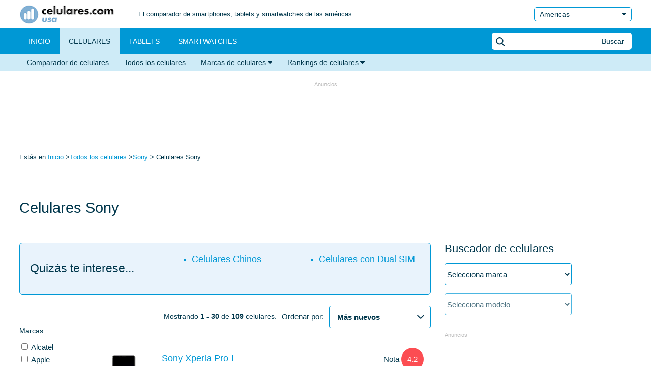

--- FILE ---
content_type: text/html; charset=UTF-8
request_url: https://www.celulares.com/sony/todos
body_size: 22343
content:
<!DOCTYPE html><html amp lang="es"><head><meta charset="utf-8"><meta http-equiv="X-UA-Compatible" content="IE=edge"><meta name="viewport" content="width=device-width,minimum-scale=1,initial-scale=1"><meta name="content-language" content="es-US" /><meta name="description" content="Buscas todos los Celulares Sony ? En Celulares.com Estados Unidos tenemos 109 equipos (celulares, teléfonos y smartphones) Sony para comparar." /><meta property='og:locale' content='es_US' /><meta property="og:title" content="Todos los Celulares Sony - Celulares.com Estados Unidos" /><meta property="og:type" content="website" /><meta property="og:url" content="https://www.celulares.com/sony/todos" /><meta property="og:image" content="https://www.celulares.com/logos/logo-1200x630-es_US.png" /><meta property="og:site_name" content="Celulares.com Estados Unidos" /><meta property="fb:app_id" content="298048623657881" /><meta property="og:description" content="Buscas todos los Celulares Sony ? En Celulares.com Estados Unidos tenemos 109 equipos (celulares, teléfonos y smartphones) Sony para comparar." /><meta name="twitter:card" content="summary_large_image"><meta name="twitter:site" content="@celularescom"><meta name="twitter:creator" content="@celularescom"><meta name="twitter:title" content="Todos los Celulares Sony - Celulares.com Estados Unidos"><meta name="twitter:description" content="Buscas todos los Celulares Sony ? En Celulares.com Estados Unidos tenemos 109 equipos (celulares, teléfonos y smartphones) Sony para comparar."><meta name="twitter:image" content="https://www.celulares.com/logos/logo-560x300-es_US.png"><meta name="amp-consent-blocking" content="amp-ad" /><link rel="preload" as="script" href="https://cdn.ampproject.org/v0.js"><link rel="preload" as="image" href="/images/amp/us/sprites-s93862189b7.png" media="(-webkit-max-device-pixel-ratio: 1.49), (max--moz-device-pixel-ratio: 1.49), (max-device-pixel-ratio: 1.49), (max-resolution: 143dpi)"><link rel="preload" as="image" href="/images/amp/us/sprites-retina-s1017f577cb.png" media="(-webkit-min-device-pixel-ratio: 1.5), (min--moz-device-pixel-ratio: 1.5), (min-device-pixel-ratio: 1.5), (min-resolution: 144dpi)"><script async src="https://cdn.ampproject.org/v0.js"></script><script async custom-element="amp-form" src="https://cdn.ampproject.org/v0/amp-form-0.1.js"></script><script async custom-element="amp-bind" src="https://cdn.ampproject.org/v0/amp-bind-0.1.js"></script><script async custom-element="amp-accordion" src="https://cdn.ampproject.org/v0/amp-accordion-0.1.js"></script><script async custom-element="amp-sidebar" src="https://cdn.ampproject.org/v0/amp-sidebar-0.1.js"></script><script async custom-element="amp-lightbox" src="https://cdn.ampproject.org/v0/amp-lightbox-0.1.js"></script><script async custom-element="amp-list" src="https://cdn.ampproject.org/v0/amp-list-0.1.js"></script><script async custom-template="amp-mustache" src="https://cdn.ampproject.org/v0/amp-mustache-0.2.js"></script><script async custom-element="amp-selector" src="https://cdn.ampproject.org/v0/amp-selector-0.1.js"></script><script async custom-element="amp-analytics" src="https://cdn.ampproject.org/v0/amp-analytics-0.1.js"></script><script async custom-element="amp-ad" src="https://cdn.ampproject.org/v0/amp-ad-0.1.js"></script><script async custom-element="amp-consent" src="https://cdn.ampproject.org/v0/amp-consent-0.1.js"></script><script async custom-element="amp-iframe" src="https://cdn.ampproject.org/v0/amp-iframe-0.1.js"></script><script async custom-element="amp-user-notification" src="https://cdn.ampproject.org/v0/amp-user-notification-0.1.js"></script><style amp-custom> body{margin:0;padding:0;background:#fff;font-size:15px;line-height:1.6;color:#00374c;font-family:Arial}article,aside,footer,header,section{display:block}.oc{display:none}.clear{clear:both}.center{text-align:center;margin:0 auto}img{max-width:100%}h1,h2,h3,h4{margin:0;padding:0;font-weight:400;line-height:1.35}li,ul{list-style:none;margin:0;padding:0}.lk,a{text-decoration:none;outline:0;color:#0098d5;cursor:pointer}.lk:hover,a:hover{text-decoration:underline}.it .g2 h2,.nota,.tit1,.tit2,.tit3,.tit4,strong{font-family:"Arial Black",arial}.curP{cursor:pointer}.ovwSel{max-height:200px;overflow-y:auto;position:relative;z-index:10}.tit1{font-size:22px}@media (min-width:768px){.tit1{font-size:29px}}.tit2,.tit3{font-size:18px;margin:10px 0 14px}@media (min-width:768px){.tit2,.tit3{font-size:22px}}.tit3{font-size:16px}@media (min-width:768px){.tit3{font-size:15px}}#content{width:100%;margin:0 auto}@media (min-width:1280px){#content{max-width:1230px}}.container{box-sizing:border-box;width:100%;margin:0 auto;padding:0 13px}@media (min-width:1280px){.container{max-width:1200px;max-width:1230px}}.mcw{display:flex;flex-flow:column wrap;margin-bottom:15px}.mcw .mainCont,.mcw .sidebar{width:100%}@media (min-width:1024px){.mcw{flex-flow:row wrap;justify-content:space-between}.mcw .mainCont{width:67.2%}.mcw .sidebar{width:30.6%}}input[type=search],input[type=text]{color:#00374c;font-family:Arial,sans-serif;outline:0;font-size:14px;box-sizing:border-box}.pubc{color:#bbb;font-size:11px;margin-top:20px}@media (max-width:1025px){.pubc{text-align:center}}.publ{color:#bbb;font-size:11px;text-align:center;margin-top:10px}.pubct{color:#bbb;font-size:11px;margin-top:10px;margin-bottom:1em;text-align:center}@media (min-width:768px){.pubct{margin-top:50px;margin-bottom:none}}amp-ad{direction:initial}@media (max-width:359px){#mvbody .v-c1{display:none}}@media (max-width:299px){#mvbody .v-c2{display:none}}@media (min-width:768px){#mvbody .v-sm{display:none}}#mvbody .v-lg{display:none}@media (min-width:768px){#mvbody .v-lg{display:inherit}}#mvbody .mt0{margin-top:0}.nota{color:#fff;border-radius:6px;background:#e8ae5a;display:inline-block;line-height:1;padding:7px 5px}.nota.gr{background:#6ec672}.nota.red{background:#fc4d52}.nota.small{font-size:13px}.nota.big{width:44px;height:44px;line-height:44px;text-align:center;padding:0}.nota.xll{width:70px;height:70px;line-height:70px;text-align:center;padding:0;font-size:22px}.notMov .nota{border-radius:46px}.sep-mod{margin:40px 0}@media (min-width:768px){.sep-mod{margin:50px 0}}.sep-top{margin-top:30px}@media (min-width:768px){.sep-top{margin-top:50px}}.alln{font-size:11px;width:26px;height:26px;border-radius:26px;line-height:26px;background:#e9f3fc;text-align:center;color:#00374c;display:inline-block;margin-left:8px;margin-right:10px}@media (max-width:767px){.nopadcont{margin-left:-13px;margin-right:-13px}}.a-d{display:inline-block;background-image:url(/images/amp/us/sprites-s93862189b7.png);background-position:-17px -21px;background-repeat:repeat-y;width:9px;height:5px}@media (-webkit-min-device-pixel-ratio:1.5),(min--moz-device-pixel-ratio:1.5),(-o-min-device-pixel-ratio:3 / 2),(min-device-pixel-ratio:1.5),(min-resolution:144dpi){.a-d{background-image:url(/images/amp/us/sprites-retina-s1017f577cb.png);-moz-background-size:187px 581px;-o-background-size:187px 581px;-webkit-background-size:187px 581px;background-size:187px 581px;background-position:-16.5px -25px}}.i-ot{display:inline-block;background-image:url(/images/amp/us/sprites-s93862189b7.png);background-position:-94px -283px;background-repeat:repeat-y;width:90px;height:120px}@media (-webkit-min-device-pixel-ratio:1.5),(min--moz-device-pixel-ratio:1.5),(-o-min-device-pixel-ratio:3 / 2),(min-device-pixel-ratio:1.5),(min-resolution:144dpi){.i-ot{background-image:url(/images/amp/us/sprites-retina-s1017f577cb.png);-moz-background-size:187px 581px;-o-background-size:187px 581px;-webkit-background-size:187px 581px;background-size:187px 581px;background-position:-93px -336px}}.a-r{display:inline-block;background-image:url(/images/amp/us/sprites-s93862189b7.png);background-position:0 -40px;background-repeat:repeat-y;width:8px;height:14px}@media (-webkit-min-device-pixel-ratio:1.5),(min--moz-device-pixel-ratio:1.5),(-o-min-device-pixel-ratio:3 / 2),(min-device-pixel-ratio:1.5),(min-resolution:144dpi){.a-r{background-image:url(/images/amp/us/sprites-retina-s1017f577cb.png);-moz-background-size:187px 581px;-o-background-size:187px 581px;-webkit-background-size:187px 581px;background-size:187px 581px;background-position:0 -45px}}.a-r.a-sel{transform:rotate(90deg)}.a-r.a-top{transform:rotate(-90deg)}.i-tw{display:inline-block;background-image:url(/images/amp/us/sprites-s93862189b7.png);background-position:0 -528px;background-repeat:repeat-y;width:31px;height:31px}@media (-webkit-min-device-pixel-ratio:1.5),(min--moz-device-pixel-ratio:1.5),(-o-min-device-pixel-ratio:3 / 2),(min-device-pixel-ratio:1.5),(min-resolution:144dpi){.i-tw{background-image:url(/images/amp/us/sprites-retina-s1017f577cb.png);-moz-background-size:187px 581px;-o-background-size:187px 581px;-webkit-background-size:187px 581px;background-size:187px 581px;background-position:-92.5px -194px}}.i-fb{display:inline-block;background-image:url(/images/amp/us/sprites-s93862189b7.png);background-position:-95px -86px;background-repeat:repeat-y;width:31px;height:31px}@media (-webkit-min-device-pixel-ratio:1.5),(min--moz-device-pixel-ratio:1.5),(-o-min-device-pixel-ratio:3 / 2),(min-device-pixel-ratio:1.5),(min-resolution:144dpi){.i-fb{background-image:url(/images/amp/us/sprites-retina-s1017f577cb.png);-moz-background-size:187px 581px;-o-background-size:187px 581px;-webkit-background-size:187px 581px;background-size:187px 581px;background-position:-30.5px -194px}}.i-wa{display:inline-block;background-image:url(/images/amp/us/sprites-s93862189b7.png);background-position:0 -223px;background-repeat:repeat-y;width:31px;height:31px}@media (-webkit-min-device-pixel-ratio:1.5),(min--moz-device-pixel-ratio:1.5),(-o-min-device-pixel-ratio:3 / 2),(min-device-pixel-ratio:1.5),(min-resolution:144dpi){.i-wa{background-image:url(/images/amp/us/sprites-retina-s1017f577cb.png);-moz-background-size:187px 581px;-o-background-size:187px 581px;-webkit-background-size:187px 581px;background-size:187px 581px;background-position:0 -156.5px}}.i-me{display:inline-block;background-image:url(/images/amp/us/sprites-s93862189b7.png);background-position:-31px -148px;background-repeat:repeat-y;width:31px;height:31px}@media (-webkit-min-device-pixel-ratio:1.5),(min--moz-device-pixel-ratio:1.5),(-o-min-device-pixel-ratio:3 / 2),(min-device-pixel-ratio:1.5),(min-resolution:144dpi){.i-me{background-image:url(/images/amp/us/sprites-retina-s1017f577cb.png);-moz-background-size:187px 581px;-o-background-size:187px 581px;-webkit-background-size:187px 581px;background-size:187px 581px;background-position:-31px -156.5px}}.i-tg{display:inline-block;background-image:url(/images/amp/us/sprites-s93862189b7.png);background-position:-126px -86px;background-repeat:repeat-y;width:31px;height:31px}@media (-webkit-min-device-pixel-ratio:1.5),(min--moz-device-pixel-ratio:1.5),(-o-min-device-pixel-ratio:3 / 2),(min-device-pixel-ratio:1.5),(min-resolution:144dpi){.i-tg{background-image:url(/images/amp/us/sprites-retina-s1017f577cb.png);-moz-background-size:187px 581px;-o-background-size:187px 581px;-webkit-background-size:187px 581px;background-size:187px 581px;background-position:-61.5px -194px}}.i-flag{width:24px;height:19px;display:inline-block;margin-right:8px;position:relative;top:4px}.i-flag.f-es{background-image:url(/images/amp/us/sprites-s93862189b7.png);background-position:-132px -21px;background-repeat:repeat-y}@media (-webkit-min-device-pixel-ratio:1.5),(min--moz-device-pixel-ratio:1.5),(-o-min-device-pixel-ratio:3 / 2),(min-device-pixel-ratio:1.5),(min-resolution:144dpi){.i-flag.f-es{background-image:url(/images/amp/us/sprites-retina-s1017f577cb.png);-moz-background-size:187px 581px;-o-background-size:187px 581px;-webkit-background-size:187px 581px;background-size:187px 581px;background-position:-112.5px -25px}}.i-flag.f-mx{background-image:url(/images/amp/us/sprites-s93862189b7.png);background-position:-108px -21px;background-repeat:repeat-y}@media (-webkit-min-device-pixel-ratio:1.5),(min--moz-device-pixel-ratio:1.5),(-o-min-device-pixel-ratio:3 / 2),(min-device-pixel-ratio:1.5),(min-resolution:144dpi){.i-flag.f-mx{background-image:url(/images/amp/us/sprites-retina-s1017f577cb.png);-moz-background-size:187px 581px;-o-background-size:187px 581px;-webkit-background-size:187px 581px;background-size:187px 581px;background-position:-88.5px -25px}}.i-flag.f-co{background-image:url(/images/amp/us/sprites-s93862189b7.png);background-position:-83px -40px;background-repeat:repeat-y}@media (-webkit-min-device-pixel-ratio:1.5),(min--moz-device-pixel-ratio:1.5),(-o-min-device-pixel-ratio:3 / 2),(min-device-pixel-ratio:1.5),(min-resolution:144dpi){.i-flag.f-co{background-image:url(/images/amp/us/sprites-retina-s1017f577cb.png);-moz-background-size:187px 581px;-o-background-size:187px 581px;-webkit-background-size:187px 581px;background-size:187px 581px;background-position:-107.5px -45px}}.i-flag.f-br{background-image:url(/images/amp/us/sprites-s93862189b7.png);background-position:-35px -40px;background-repeat:repeat-y}@media (-webkit-min-device-pixel-ratio:1.5),(min--moz-device-pixel-ratio:1.5),(-o-min-device-pixel-ratio:3 / 2),(min-device-pixel-ratio:1.5),(min-resolution:144dpi){.i-flag.f-br{background-image:url(/images/amp/us/sprites-retina-s1017f577cb.png);-moz-background-size:187px 581px;-o-background-size:187px 581px;-webkit-background-size:187px 581px;background-size:187px 581px;background-position:-59.5px -45px}}.i-flag.f-ar{background-image:url(/images/amp/us/sprites-s93862189b7.png);background-position:-54px -61px;background-repeat:repeat-y}@media (-webkit-min-device-pixel-ratio:1.5),(min--moz-device-pixel-ratio:1.5),(-o-min-device-pixel-ratio:3 / 2),(min-device-pixel-ratio:1.5),(min-resolution:144dpi){.i-flag.f-ar{background-image:url(/images/amp/us/sprites-retina-s1017f577cb.png);-moz-background-size:187px 581px;-o-background-size:187px 581px;-webkit-background-size:187px 581px;background-size:187px 581px;background-position:-35.5px -45px}}.i-flag.f-cl{background-image:url(/images/amp/us/sprites-s93862189b7.png);background-position:-59px -40px;background-repeat:repeat-y}@media (-webkit-min-device-pixel-ratio:1.5),(min--moz-device-pixel-ratio:1.5),(-o-min-device-pixel-ratio:3 / 2),(min-device-pixel-ratio:1.5),(min-resolution:144dpi){.i-flag.f-cl{background-image:url(/images/amp/us/sprites-retina-s1017f577cb.png);-moz-background-size:187px 581px;-o-background-size:187px 581px;-webkit-background-size:187px 581px;background-size:187px 581px;background-position:-83.5px -45px}}.i-flag.f-pe{background-image:url(/images/amp/us/sprites-s93862189b7.png);background-position:-77px 0;background-repeat:repeat-y}@media (-webkit-min-device-pixel-ratio:1.5),(min--moz-device-pixel-ratio:1.5),(-o-min-device-pixel-ratio:3 / 2),(min-device-pixel-ratio:1.5),(min-resolution:144dpi){.i-flag.f-pe{background-image:url(/images/amp/us/sprites-retina-s1017f577cb.png);-moz-background-size:187px 581px;-o-background-size:187px 581px;-webkit-background-size:187px 581px;background-size:187px 581px;background-position:-12.5px -97.5px}}.i-flag.f-us{background-image:url(/images/amp/us/sprites-s93862189b7.png);background-position:-156px -21px;background-repeat:repeat-y}@media (-webkit-min-device-pixel-ratio:1.5),(min--moz-device-pixel-ratio:1.5),(-o-min-device-pixel-ratio:3 / 2),(min-device-pixel-ratio:1.5),(min-resolution:144dpi){.i-flag.f-us{background-image:url(/images/amp/us/sprites-retina-s1017f577cb.png);-moz-background-size:187px 581px;-o-background-size:187px 581px;-webkit-background-size:187px 581px;background-size:187px 581px;background-position:-136.5px -25px}}.i-flag.f-fr{background-image:url(/images/amp/us/sprites-s93862189b7.png);background-position:-84px -21px;background-repeat:repeat-y}@media (-webkit-min-device-pixel-ratio:1.5),(min--moz-device-pixel-ratio:1.5),(-o-min-device-pixel-ratio:3 / 2),(min-device-pixel-ratio:1.5),(min-resolution:144dpi){.i-flag.f-fr{background-image:url(/images/amp/us/sprites-retina-s1017f577cb.png);-moz-background-size:187px 581px;-o-background-size:187px 581px;-webkit-background-size:187px 581px;background-size:187px 581px;background-position:-64.5px -25px}}.i-close{width:21px;height:21px;display:inline-block;background-image:url(/images/amp/us/sprites-s93862189b7.png);background-position:-148px 0;background-repeat:repeat-y}@media (-webkit-min-device-pixel-ratio:1.5),(min--moz-device-pixel-ratio:1.5),(-o-min-device-pixel-ratio:3 / 2),(min-device-pixel-ratio:1.5),(min-resolution:144dpi){.i-close{background-image:url(/images/amp/us/sprites-retina-s1017f577cb.png);-moz-background-size:187px 581px;-o-background-size:187px 581px;-webkit-background-size:187px 581px;background-size:187px 581px;background-position:-59px -97.5px}}.i-up{background-image:url(/images/amp/us/sprites-s93862189b7.png);background-position:-48px 0;background-repeat:repeat-y;width:13px;height:18px;top:0;left:3px}@media (-webkit-min-device-pixel-ratio:1.5),(min--moz-device-pixel-ratio:1.5),(-o-min-device-pixel-ratio:3 / 2),(min-device-pixel-ratio:1.5),(min-resolution:144dpi){.i-up{background-image:url(/images/amp/us/sprites-retina-s1017f577cb.png);-moz-background-size:187px 581px;-o-background-size:187px 581px;-webkit-background-size:187px 581px;background-size:187px 581px;background-position:0 -97.5px}}.i-down{background-image:url(/images/amp/us/sprites-s93862189b7.png);background-position:0 0;background-repeat:repeat-y;width:13px;height:18px;top:5px;left:3px}@media (-webkit-min-device-pixel-ratio:1.5),(min--moz-device-pixel-ratio:1.5),(-o-min-device-pixel-ratio:3 / 2),(min-device-pixel-ratio:1.5),(min-resolution:144dpi){.i-down{background-image:url(/images/amp/us/sprites-retina-s1017f577cb.png);-moz-background-size:187px 581px;-o-background-size:187px 581px;-webkit-background-size:187px 581px;background-size:187px 581px;background-position:-35px 0}}amp-accordion>section>:first-child{background-color:inherit;padding-right:0;outline:0;border:none}#Htop{padding:8px 0}#Htop .container{display:flex;justify-content:space-between}#Htop .logo{display:block}#Htop .icon-logo{display:block;width:187px;height:37px}#Htop img{width:187px}.logoWrap{display:flex;margin-top:2px}.logoWrap .logo{background-image:url(/images/amp/us/sprites-s93862189b7.png);background-position:0 -186px;background-repeat:repeat-y;width:187px;height:37px}@media (-webkit-min-device-pixel-ratio:1.5),(min--moz-device-pixel-ratio:1.5),(-o-min-device-pixel-ratio:3 / 2),(min-device-pixel-ratio:1.5),(min-resolution:144dpi){.logoWrap .logo{background-image:url(/images/amp/us/sprites-retina-s1017f577cb.png);-moz-background-size:187px 581px;-o-background-size:187px 581px;-webkit-background-size:187px 581px;background-size:187px 581px;background-position:0 -239px}}.logoWrap .tagline{display:none}@media (min-width:768px){.logoWrap .icon-logo{width:187px;height:37px}}@media (min-width:907px){.logoWrap .tagline{display:block;font-size:13px;margin-top:8px}.logoWrap .logo{margin-right:47px}}@media (min-width:768px){.cySel{display:block;position:relative}.cySel .select{display:block;border:1px solid #0098d5;border-radius:5px;width:170px;padding:2px 10px;color:#00374c;font-size:14px;position:relative;background:0 0}.cySel .select span.a-d{display:inline-block;position:absolute;top:50%;margin-top:-3px;right:10px}.cySel .select:hover{text-decoration:none;background:#e9f3fc}.cySel section{position:absolute;z-index:11;right:0;top:6px}.cySel section[expanded] .select{border-radius:5px 5px 0 0}.cySel .cyList{border:1px solid #0098d5;border-top:none;font-size:14px;width:190px}.cySel .cyList a{display:block;padding:2px 10px;background:#fff}.cySel .cyList a:hover{text-decoration:none;background:#e9f3fc}}#topH #Hbot{background:#0098d5}#topH .main-menu{display:flex}#topH .main-menu>li{font-size:11px}#topH .main-menu>li .mm1,#topH .main-menu>li a{display:block;color:#fff;text-transform:uppercase;font-weight:700;padding:11px 9px}#topH .main-menu>li a.on{background:0 0}#topH .main-menu>li a.on:hover{background:#ceebf7;cursor:default}#topH .main-menu>li a:hover{text-decoration:none;color:#00374c}#topH .nav{background:#0098d5;min-width:300px;padding-top:50px}#topH .nav .main-menu{display:block}#topH .nav .main-menu .container{padding:0}#topH .nav .main-menu>li{border-bottom:1px solid #ceebf7}#topH .nav .main-menu>li .mm1 span{position:relative;top:-1px;margin-left:5px}#topH .nav .main-menu>li .mm1:hover{color:#fff}#topH .nav .main-menu>li a{text-align:left}#topH .nav .main-menu>li .subM{background:#ceebf7}#topH .nav .main-menu>li .subM section ul{background:#00384e}#topH .nav .main-menu>li .subM section ul a{color:#fff;border-bottom:1px solid #ceebf7}#topH section[expanded] .mm1 .a-d{transform:rotate(-180deg)}#topH section[expanded] section[expanded] .mm2 .a-d{transform:rotate(-180deg)}#topH section[expanded] section[expanded] a .a-d{background-image:url(/images/amp/us/sprites-s93862189b7.png);background-position:-8px -21px;background-repeat:repeat-y;transform:rotate(-90deg)}@media (-webkit-min-device-pixel-ratio:1.5),(min--moz-device-pixel-ratio:1.5),(-o-min-device-pixel-ratio:3 / 2),(min-device-pixel-ratio:1.5),(min-resolution:144dpi){#topH section[expanded] section[expanded] a .a-d{background-image:url(/images/amp/us/sprites-retina-s1017f577cb.png);-moz-background-size:187px 581px;-o-background-size:187px 581px;-webkit-background-size:187px 581px;background-size:187px 581px;background-position:-7.5px -25px}}#topH .closeB{background:url(../images/close.svg) no-repeat center/18px transparent;border:0;height:58px;position:absolute;right:0;top:0;width:68px}@media (max-width:767px){#topH #Hbot .container{padding:0}#topH .main-menu li{flex:1}#topH .main-menu li:first-child{flex:0 0 50px}#topH .main-menu li a{text-align:center}#topH .main-menu li a.home-link{padding-top:10px;padding-bottom:5px}#topH .main-menu li a.home-link:after{content:"";display:inline-block;background-image:url(/images/amp/us/sprites-s93862189b7.png);background-position:-101px 0;background-repeat:repeat-y;width:22px;height:19px}}@media (max-width:767px) and (-webkit-min-device-pixel-ratio:1.5),(max-width:767px) and (min--moz-device-pixel-ratio:1.5),(max-width:767px) and (-o-min-device-pixel-ratio:3 / 2),(max-width:767px) and (min-device-pixel-ratio:1.5),(max-width:767px) and (min-resolution:144dpi){#topH .main-menu li a.home-link:after{background-image:url(/images/amp/us/sprites-retina-s1017f577cb.png);-moz-background-size:187px 581px;-o-background-size:187px 581px;-webkit-background-size:187px 581px;background-size:187px 581px;background-position:-88.5px 0}}@media (max-width:767px){#topH .main-menu li a.home-link .text{display:none}#topH .main-menu li.linkLG{display:none}}@media (min-width:768px){#topH .container{display:flex;justify-content:space-between}#topH .main-menu>li{font-size:14px}#topH .main-menu>li.linkSM{display:none}#topH .main-menu>li>a{font-weight:400;font-family:"Arial Black",arial,sans-serif;padding:15px 18px;height:52px;box-sizing:border-box}#topH .main-menu>li>a.on{background:#ceebf7;color:#00374c}#topH .main-menu>li>a.on:hover{background:#ceebf7;cursor:default}#topH .main-menu>li>a:hover{background:#ceebf7;color:#00374c}#topH .main-menu>li .subM-int{display:none;z-index:10;top:93px;position:absolute;width:100vw;left:0;height:38px;box-sizing:border-box;height:auto}}@media (min-width:768px) and (min-width:768px){#topH .main-menu>li .subM-int{top:106px}}@media (min-width:768px){#topH .main-menu>li .subM-int li:first-child{flex:none}#topH .main-menu>li .subM-int li a{text-align:left}}@media (min-width:768px) and (min-width:900px){#topH .main-menu>li .subM-int.on{display:block}}@media (min-width:768px){#topH .main-menu>li:hover .subM-int{display:block}#topH .main-menu>li:hover>a{background:#ceebf7;color:#00374c}}@media (min-width:768px) and (max-width:980px){#topH .container{padding-left:3px}#topH .main-menu>li{font-size:13px}#topH .main-menu>li>a{font-family:arial,sans-serif;font-weight:700;padding-left:14px;padding-right:14px}}#topH .num{display:inline-block;margin:0 7px;width:24px;height:24px;border-radius:24px;line-height:24px;background:#fff;font-size:12px;color:#00374c;text-align:center}.Hsearch form{position:relative}.Hsearch form:before{content:"";display:inline-block;width:17px;height:18px;background-image:url(/images/amp/us/sprites-s93862189b7.png);background-position:-31px 0;background-repeat:repeat-y;position:absolute;top:10px;right:10px}@media (-webkit-min-device-pixel-ratio:1.5),(min--moz-device-pixel-ratio:1.5),(-o-min-device-pixel-ratio:3 / 2),(min-device-pixel-ratio:1.5),(min-resolution:144dpi){.Hsearch form:before{background-image:url(/images/amp/us/sprites-retina-s1017f577cb.png);-moz-background-size:187px 581px;-o-background-size:187px 581px;-webkit-background-size:187px 581px;background-size:187px 581px;background-position:-18px 0}}.Hsearch input[type=search],.Hsearch input[type=text]{border:1px solid #0098d5;border-radius:5px;padding:10px 30px 10px 10px;font-size:14px;-webkit-appearance:none}.Hsearch input[type=submit]{display:none}@media (max-width:767px){.Hsearch{position:absolute;top:8px;right:10px}.Hsearch input[type=search],.Hsearch input[type=text]{width:200px;max-width:calc(100vw - 215px)}}@media (min-width:768px){.Hsearch{margin-top:9px}.Hsearch form{display:flex}.Hsearch form:before{top:9px;left:8px;right:inherit}.Hsearch input[type=search],.Hsearch input[type=text]{border-radius:5px 0 0 5px;height:34px;border:none;width:200px;max-width:none;padding:10px 7px 10px 30px}.Hsearch input[type=submit]{display:block;-webkit-appearance:none;border:none;border-left:1px solid #0098d5;border-radius:0 5px 5px 0;background:#fff;height:34px;line-height:34px;font-size:14px;color:#00374c;padding:0 15px}.Hsearch input[type=submit]:hover{background:#e9f3fc}}@media (min-width:768px) and (max-width:980px){.Hsearch input[type=search],.Hsearch input[type=text]{width:150px}.Hsearch input[type=submit]{font-size:12px;padding:0 7px}}#topH .main-menu>li ul>li a,.mm2{font-weight:400;font-size:14px;color:#00374c;display:block;padding:6px 15px;white-space:nowrap;text-transform:none}#topH .main-menu>li ul>li a .a-d,.mm2 .a-d{position:relative;top:-2px;margin-left:3px}.mm2{border-bottom:1px solid #0098d5}.mm2.last{border-bottom:0}#header .subM{display:none;background:#ceebf7;position:absolute;width:100%;z-index:2}#header .subM ul{display:flex;flex-direction:column}#header .subM li{font-size:14px;position:relative}#header .subM li a{border:none}#header .subM li a:hover{background:#00384e;color:#ceebf7}#header .subM li a:hover .a-d{background-image:url(/images/amp/us/sprites-s93862189b7.png);background-position:-8px -21px;background-repeat:repeat-y}@media (-webkit-min-device-pixel-ratio:1.5),(min--moz-device-pixel-ratio:1.5),(-o-min-device-pixel-ratio:3 / 2),(min-device-pixel-ratio:1.5),(min-resolution:144dpi){#header .subM li a:hover .a-d{background-image:url(/images/amp/us/sprites-retina-s1017f577cb.png);-moz-background-size:187px 581px;-o-background-size:187px 581px;-webkit-background-size:187px 581px;background-size:187px 581px;background-position:-7.5px -25px}}#header .subM li:hover a{background:#00384e;color:#ceebf7}#header .subM li:hover a .a-d{background-image:url(/images/amp/us/sprites-s93862189b7.png);background-position:-8px -21px;background-repeat:repeat-y;transform:rotate(180deg)}@media (-webkit-min-device-pixel-ratio:1.5),(min--moz-device-pixel-ratio:1.5),(-o-min-device-pixel-ratio:3 / 2),(min-device-pixel-ratio:1.5),(min-resolution:144dpi){#header .subM li:hover a .a-d{background-image:url(/images/amp/us/sprites-retina-s1017f577cb.png);-moz-background-size:187px 581px;-o-background-size:187px 581px;-webkit-background-size:187px 581px;background-size:187px 581px;background-position:-7.5px -25px}}#header .subM li:hover ul{display:block}#header .subM li:hover ul a{color:#fff}#header .subM li:hover ul a .a-d{transform:rotate(-90deg)}#header .subM li ul{display:none;width:100%;z-index:11;background:#00384e;position:absolute;top:34px;left:0}@media (min-width:768px){#header .subM li ul{width:auto;padding:10px 0}}#header .subM li ul li>a{display:block;color:#fff;padding:5px 20px}#header .subM li ul li>a:hover{background:#00131b}@media (max-width:767px){#header .subM .container{padding:0}}@media (min-width:768px){#header .subM{position:relative}#header .subM ul{flex-direction:row}#header .subM ul li a{padding:8px 17px;border-bottom:none}}#fo{background:#d8f0fa;padding:0 0 30px}#fo .container{position:relative}@media (max-width:1024px){#fo .logsW{margin-left:-13px;margin-right:-13px}#fo .logsW div{margin:0 auto;padding-bottom:20px}#fo .l-fo{margin-top:2em}}@media (min-width:1025px){#fo{padding:35px 0}#fo .logs{position:absolute;top:-20px;right:13px;width:340px;height:140px;font-size:13px}#fo .logs .sell{font-size:15px;text-align:left;margin:.5em 0 .5em 1em}#fo .logs .sym{float:left;margin:.6em 2em 0 2em}#fo .logs .conf{float:left;margin-right:2em}#fo .logs .eko{float:left}#fo .lk-f li{display:inline-block;margin-right:40px;margin-bottom:0}#fo .soc li{font-size:14px;margin-right:40px}#fo .pais li{margin-right:40px;font-size:14px}#fo p.fco{font-size:13px;text-align:left}}.lk-f li{margin-bottom:10px}.soc{margin:35px 0}.soc li{font-size:13px;display:inline-block;margin-right:20px}.soc span{position:relative;margin-right:7px;top:7px}.pais{margin:35px 0}.pais li{display:inline-block;margin-right:20px;font-size:13px}.logs{background:#fff;text-align:center;border-radius:6px}.logs a{display:inline-block;margin:10px 12px 0 8px}.fco{font-size:12px;margin-bottom:0;text-align:center}.l-fo{display:inline-block;background-image:url(/images/amp/us/sprites-s93862189b7.png);background-position:0 -119px;background-repeat:repeat-y;width:162px;height:29px;margin-bottom:5px}@media (-webkit-min-device-pixel-ratio:1.5),(min--moz-device-pixel-ratio:1.5),(-o-min-device-pixel-ratio:3 / 2),(min-device-pixel-ratio:1.5),(min-resolution:144dpi){.l-fo{background-image:url(/images/amp/us/sprites-retina-s1017f577cb.png);-moz-background-size:187px 581px;-o-background-size:187px 581px;-webkit-background-size:187px 581px;background-size:187px 581px;background-position:0 -127.5px}}.toT{margin-bottom:35px;text-align:center}.prefo{padding:35px 0 20px}.prefo .a-r{margin:0 20px;position:relative;top:1px;transform:rotate(-90deg)}@media (min-width:768px){.prefo{background:#f2fafd}}#mPan{display:none}@media (min-width:768px){#mPan{display:block;font-size:13px;margin:30px 0 20px}}.btn,.btnSel .btnSelW{display:inline-block;border-radius:6px;text-align:center;font-size:15px;padding:0 15px;box-sizing:border-box}@media (min-width:768px){.btn,.btnSel .btnSelW{padding:0 40px}}.btn.full,.btnSel .full.btnSelW{width:100%}.btn:hover,.btnSel .btnSelW:hover{text-decoration:none}.bt1{background:#0098d5;color:#fff;height:46px;line-height:46px}.bt1:hover{background:#006c98}.bt1.wh{background:#fff;color:#333;border:1px solid #0098d5}.bt1.wh:hover{background:#e9f3fc}.btn-2{background:#f8d878;color:#423614;border:1px solid #be6e3d;height:35px;line-height:33px;margin-top:10px}.btn-2:hover{background:#f5ca48}.btnSel{background:#e9f3fc;color:#00374c;text-align:left;padding:0;height:51px;line-height:50px;width:100%;position:relative;font-size:15px}.btnSel.wh{background:#fff}.btnSel header{padding:0 15px;border:1px solid #0098d5;border-radius:4px;height:49px}.btnSel .a-sel{position:absolute;top:50%;margin-top:-8px;right:15px}.btnSel.a-d{margin-top:-3px}@media (max-width:767px){.btnSel{margin-bottom:15px}}@media (min-width:768px){.btnSel{max-width:250px}}.btnSel:hover{background:#bcdbf6}.btnSel .btnSelW{background:#e9f3fc;border-radius:0 0 6px 6px;left:0;padding:0;position:relative;text-align:left;top:-4px;width:100%;border:1px solid #0098d5;z-index:2;line-height:1}.btnSel .btnSelW a{display:block;padding:12px 15px}.btnSel.btnSel-light{background:#fff;height:44px;line-height:43px}.btnSel.btnSel-light header{height:44px}.btnSel.btnSel-light .btnSelW{background:#fff;top:-3px}.btnSel.btnSel-light .btnSelW a:hover{text-decoration:none;background:#e9f3fc}.btnSel-light{background:#fff;height:44px;line-height:44px}@media (max-width:767px){.LkBtnSm{border-radius:0 0 6px 6px;margin-bottom:5px}.LkBtnSm li{margin-bottom:0}.LkBtnSm li:first-child a{border-radius:6px 6px 0 0}.LkBtnSm li:last-child a{border-bottom:1px solid #0098d5;border-radius:0 0 6px 6px}.LkBtnSm a{display:block;border:1px solid #0098d5;border-bottom:none;padding:13px;position:relative}.LkBtnSm a:hover{text-decoration:none}.LkBtnSm a:after{content:"";display:inline-block;background-image:url(/images/amp/us/sprites-s93862189b7.png);background-position:0 -40px;background-repeat:repeat-y;width:8px;height:14px;position:absolute;top:50%;margin-top:-7px;right:13px}}@media (max-width:767px) and (-webkit-min-device-pixel-ratio:1.5),(max-width:767px) and (min--moz-device-pixel-ratio:1.5),(max-width:767px) and (-o-min-device-pixel-ratio:3 / 2),(max-width:767px) and (min-device-pixel-ratio:1.5),(max-width:767px) and (min-resolution:144dpi){.LkBtnSm a:after{background-image:url(/images/amp/us/sprites-retina-s1017f577cb.png);-moz-background-size:187px 581px;-o-background-size:187px 581px;-webkit-background-size:187px 581px;background-size:187px 581px;background-position:0 -45px}}.btnSel{border:1px solid #0098d5;border-radius:4px}.iph{display:inline-block;background-image:url(/images/amp/us/sprites-s93862189b7.png);background-position:-36px -61px;background-repeat:repeat-y;width:16px;height:16px;position:relative;top:3px}@media (-webkit-min-device-pixel-ratio:1.5),(min--moz-device-pixel-ratio:1.5),(-o-min-device-pixel-ratio:3 / 2),(min-device-pixel-ratio:1.5),(min-resolution:144dpi){.iph{background-image:url(/images/amp/us/sprites-retina-s1017f577cb.png);-moz-background-size:187px 581px;-o-background-size:187px 581px;-webkit-background-size:187px 581px;background-size:187px 581px;background-position:-36px -65px}}.lbWrap{justify-content:center;align-items:center;position:fixed;top:0;left:0;z-index:100;background:rgba(255,255,255,.9);width:100%;height:100vh}.frow{display:flex;margin-bottom:4px}.frow input{flex:0 0 16px}.frow label{line-height:1.3;position:relative;top:-1px}.lb{background:#fff;position:relative;z-index:101;margin:0 auto;padding:20px 0}.lb .out{font-size:16px;text-align:center;margin-top:20px}.lb .i-close{position:absolute;top:2px;right:15px}.lb .back{display:inline-block;margin-bottom:20px}.lb .back .a-r{transform:rotate(-180deg);margin-right:10px}.lb .container{position:relative;max-width:600px}.lb .sCompWrap .CompIt{margin:11px 0;width:180px}.lb .frow{padding:7px}.lbNotC{max-width:600px;margin:30px auto}.lbNotR{display:flex;justify-content:center;align-items:center;margin-bottom:25px}.lbNotR .text{width:130px;font-size:13px;text-align:right;padding-right:15px}.lbNotR.total{margin-left:-82px;margin-top:30px}.bar{background:#eee;border-radius:6px;height:12px;position:relative;width:130px}.bar span{display:inline-block;position:absolute;top:0;left:0;border-radius:6px 0 0 6px;background:#868686;height:12px}.bar .gr{background:#093}.bar .og{background:#f90}.w100{width:100%}.w90{width:90%}.w80{width:80%}.w70{width:70%}.w60{width:60%}.w40{width:40%}.w30{width:30%}.lbMarcW{display:flex;flex-wrap:wrap;justify-content:center}.lbMarcW .txt,.lbMarcW a{display:block}.lbMarcW .loW{text-align:center;display:block;width:30%;padding:1%;box-sizing:border-box;float:left}.lbSel .lbMarcW .loW{width:50%}.lbTipoW{display:flex;flex-wrap:wrap}.lbTipoW .btnW{width:29%;margin:10px 2%}.btnSel .lbTipoW .btnSelW,.lbTipoW .btn,.lbTipoW .btnSel .btnSelW{width:100%;border-radius:0;height:auto;line-height:1.6;padding:7px}.lightboxAfinar .btnSel{border:1px solid #0098d5}.lightboxAfinar .btnSel .btnSelW{background:#fff}.lightboxAfinar .btnSel .btnSelW ul{max-height:90px;overflow-y:auto}.lightboxAfinar .btnSel .btnSelW .lk{padding:7px 15px;display:block}.ovwLy{max-height:395px;overflow-y:auto;position:relative;z-index:10}.btn-afinar{display:block;margin:10px 0 30px;font-size:13px;background:#e9f3fc;border:1px solid #0098d5;color:#333;border-radius:6px;line-height:1.2;padding:7px 10px;text-align:left}.btn-afinar span{display:block}.sbbox{border:1px solid #0098d5;border-radius:4px;margin:30px 0 40px}.sbbox .head{background:#e9f3fc;border-radius:6px 6px 0 0;font-size:18px;color:#313131;font-weight:700;padding:5px 15px}@media (min-width:767px){.sbbox .head{padding:13px 15px}}.sbbox .list{margin:0;padding-bottom:5px}.sbbox .list ul li{border-top:1px dotted #b9d4e6;list-style:none;padding:11px 20px 11px 15px}.sbbox .list ul li a:hover{text-decoration:underline}.sbbox .list .l1{font-size:16px;color:#222}.sbbox .list .l2{margin:4px 0 0 22px}.sbbox .list .l2 h3{font-size:17px;display:inline}.sbbox .list .l3{font-size:14px;margin:4px 0 0 22px;font-weight:700}.sbbox .list .l2 span,.sbbox .list .l3 span{font-size:16px;float:right;text-align:right;font-weight:700;position:relative;bottom:2px}.telm{margin-left:22px;font-size:15px}@media (min-width:767px){.telm{display:none}}.telrec{color:green;margin-left:22px;font-size:15px}@media (max-width:768px){.telrec{display:none}}@media (min-width:767px){.pun .l1,.pun .telrec{margin-top:5px}.pun .telrec{font-size:17px}}.iLnk{font-family:cursive;display:inline-block;width:15px;height:15px;border-radius:15px;line-height:17px;background:#0098d5;color:#fff;text-align:center;opacity:.7;position:relative;top:0;margin:0 2px;font-size:12px;font-style:normal}.iLnk:hover{opacity:1;text-decoration:none;background:#00374c}.pIn{position:relative;background:#ffffe1;border:2px solid #e9da84;box-shadow:0 6px 6px rgba(0,0,0,.15);border-radius:4px;padding:0 14px;max-width:90%;width:360px;z-index:1000;font-size:12px;color:#222;font-family:Verdana,sans-serif}.it .g2 .pIn h2,.pIn .it .g2 h2,.pIn .nota,.pIn .tit1,.pIn .tit2,.pIn .tit3,.pIn .tit4,.pIn strong{font-weight:700}.pIn .clo{position:absolute;top:12px;right:15px;color:#0061cc}.pIn .clo:hover{text-decoration:underline}.pIn .tit{padding-right:60px;padding-bottom:8px;border-bottom:1px solid #f9f5dd;font-weight:700}.pInBg{width:100%;height:100%;position:absolute;display:flex;align-items:center;justify-content:center;background:rgba(233,243,252,.8)}.cajco{float:left;width:100%;background:#e9f3fc;border:1px solid #0098d5;box-sizing:border-box;border-radius:6px;padding:15px;margin-top:20px}@media (min-width:768px){.cajco{width:98%;margin-top:2em}}@media (min-width:1025px){.cajco{margin-top:3em}}.cajco p{margin:0}.cajco .it .g2 h2,.cajco .nota,.cajco .tit1,.cajco .tit2,.cajco .tit3,.cajco .tit4,.cajco strong,.it .g2 .cajco h2{margin-bottom:10px;font-size:130%;display:block}@media (min-width:768px){.cajco .it .g2 h2,.cajco .nota,.cajco .tit1,.cajco .tit2,.cajco .tit3,.cajco .tit4,.cajco strong,.it .g2 .cajco h2{font-size:150%;margin-bottom:20px}}@media (min-width:1025px){.cajco .it .g2 h2,.cajco .nota,.cajco .tit1,.cajco .tit2,.cajco .tit3,.cajco .tit4,.cajco strong,.it .g2 .cajco h2{font-size:150%;margin-bottom:20px}}.cajco .whats{position:relative;margin-top:15px}.cajco .whats .text{font-size:110%;font-weight:700;position:absolute;top:3px;margin-left:7px}@media (min-width:768px){.cajco .whats{float:left;position:relative;width:140px}}.mb20{margin-bottom:2em}.mb15{margin-bottom:1.5em}.mb10{margin-bottom:1em}.mt20{margin-top:2em}.mt10{margin-top:1em}.mt4{margin-top:4em}.m0{margin:0}.titTerm h1{margin-bottom:5px}.titTerm .TxIf p{font-size:16px;margin:13px 0 15px}.titTerm .mInfo{flex-grow:1;display:flex;align-items:center;max-width:520px}.titTerm .mInfo p{line-height:1.2;color:#00374c;font-size:15px}.titTerm .notaWrap{flex:0 0 50px;background:#e8ae5a;width:50px;height:50px;color:#fff;font-family:"Arial Black",arial;text-align:center;line-height:50px;font-size:16px;border-radius:6px;margin-right:9px}.titTerm .notMov,.titTerm .notUsr{display:flex;align-items:center;margin-right:4%}.titTerm .notUsr a{font-size:13px;font-weight:700;white-space:nowrap}.titTerm .notMov .notaWrap{border-radius:50px;background:#6ec672}@media (min-width:768px){.titTerm{display:flex}.titTerm .TxIf{flex-grow:1;max-width:70%}}.bbox{background:#e9f3fc;border:1px solid #0098d5;box-sizing:border-box;padding:20px 30px 20px 20px;border-radius:6px;margin:18px 0 0}.bbox p{margin-top:0}.bbox .inner{display:flex;justify-content:space-between}.bbox li{margin-bottom:3px;list-style:disc;color:#0098d5}.listFilt{margin-top:15px}@media (min-width:768px){.listFilt{display:flex;justify-content:flex-end}}.listFilt .show{margin:3px 10px 0 0;font-size:14px}.listFilt .order{display:flex;margin-top:7px}.listFilt .orderTxt{margin-right:10px;white-space:nowrap;position:relative;top:10px}.listFilt .btnSel{min-width:200px}@media (min-width:768px){.secDir .filt{float:left;margin-right:10px;max-width:200px}.secDir .filt p{margin:11px 0 6px}.secDir .filt .sti{font-family:"Arial Black",arial;margin-bottom:10px;font-size:14px;display:block}.secDir .filt h4{font-family:"Arial Black",arial;margin-bottom:6px;font-size:13px}.secDir .filt .group{margin-bottom:30px}.secDir .filt label span{color:#bbb;display:inline-block;margin-left:2px;font-size:14px}.secDir .dirList{width:100%}}.secDir .rmore header>span{margin-top:10px;color:#0098d5;font-family:arial,sans-serif}.secDir .rmore header:hover>span{text-decoration:underline}.secDir .rmore [expanded] header>span{display:none}.dirList{margin:15px 0 40px}.dirList .it{border-bottom:1px solid #bfe5f4}.dirList .nIdx{width:30px;height:30px;border-radius:30px;line-height:30px;font-weight:800;display:inline-block;background:#00374d;color:#fff;text-align:center;font-size:13px;position:absolute;top:10px;left:0;z-index:9}.itwrap{position:relative}.itwrap a.a-r{position:absolute;top:50%;margin-top:-10px;right:5px;z-index:10}.it{padding:20px 0 2px;display:flex;justify-content:space-between;position:relative;flex-flow:row wrap}.it .group{padding:10px 5px}.it .g1{width:36%;margin-right:2%}.it .g2{width:62%}.it .g2 h2{margin-bottom:20px;font-size:18px}.it .g1,.it .g2{box-sizing:border-box}.it .g3{width:100%}@media (max-width:767px){.it .g3{padding-top:0}}.it .nott{display:none}.it .nota{position:absolute;top:10px}.it .nota .big{width:35px;height:35px;line-height:35px}.it .dcon{display:flex}.it .dcon li{margin-left:10px}.it .dcon li .dcont{display:block;font-size:10px;margin-top:-7px}.it .linktxt{font-size:13px;display:inline-block;margin-top:15px}.btnSel .it .btnSelW,.it .btn,.it .btnSel .btnSelW{padding:4px 1px;line-height:1.3;margin-bottom:10px;width:100%;font-size:13px}.btnSel .it .conop.btnSelW,.it .btn.conop,.it .btnSel .conop.btnSelW{background:#fff;border:1px solid #0098d5;font-size:13px;position:relative;text-align:left;padding:1px 0 5px 8px}.btnSel .it .conop.btnSelW .logo,.it .btn.conop .logo,.it .btnSel .conop.btnSelW .logo{position:absolute;top:10px;left:10px}.btnSel .it .conop.btnSelW .g2 h2,.btnSel .it .conop.btnSelW .nota,.btnSel .it .conop.btnSelW .tit1,.btnSel .it .conop.btnSelW .tit2,.btnSel .it .conop.btnSelW .tit3,.btnSel .it .conop.btnSelW .tit4,.btnSel .it .conop.btnSelW strong,.btnSel .it .g2 .conop.btnSelW h2,.it .btn.conop .g2 h2,.it .btn.conop .nota,.it .btn.conop .tit1,.it .btn.conop .tit2,.it .btn.conop .tit3,.it .btn.conop .tit4,.it .btn.conop strong,.it .btnSel .conop.btnSelW .g2 h2,.it .btnSel .conop.btnSelW .nota,.it .btnSel .conop.btnSelW .tit1,.it .btnSel .conop.btnSelW .tit2,.it .btnSel .conop.btnSelW .tit3,.it .btnSel .conop.btnSelW .tit4,.it .btnSel .conop.btnSelW strong,.it .g2 .btn.conop h2,.it .g2 .btnSel .conop.btnSelW h2{display:block}@media (max-width:767px){.btnSel .it .lk.btnSelW,.it .btn.lk,.it .btnSel .lk.btnSelW{padding-top:4px}}@media (min-width:768px){.it{flex-flow:row nowrap}.it .nott{display:block;position:absolute;top:32px;right:62px}.it .nota{position:absolute;top:22px;right:14px}.it .group{flex:1;padding:10px 0}.it .g1{width:100%;max-width:116px;margin-right:0}.it .g2{width:100%}.it .g3{width:180px;margin-top:36px}.it .mejp{display:block}.it .linktxt{margin-top:25px}}.dtx{display:inline-block;vertical-align:top;margin-top:8px;font-size:13px}.ico-guion{background-image:url(/images/amp/us/sprites-s93862189b7.png);background-position:0 -21px;background-repeat:repeat-y;width:8px;height:2px;top:10px;left:8px}@media (-webkit-min-device-pixel-ratio:1.5),(min--moz-device-pixel-ratio:1.5),(-o-min-device-pixel-ratio:3 / 2),(min-device-pixel-ratio:1.5),(min-resolution:144dpi){.ico-guion{background-image:url(/images/amp/us/sprites-retina-s1017f577cb.png);-moz-background-size:187px 581px;-o-background-size:187px 581px;-webkit-background-size:187px 581px;background-size:187px 581px;background-position:0 -25px}}.secCaract p{margin:0;line-height:1.5;display:flex}.secCaract p .icoW{flex:0 0 28px}.secCaract .icoW{display:inline-block;width:28px;position:relative}.secCaract .icoW span{display:inline-block;position:absolute;left:0}@media (min-width:768px){#mvbody .secDir .filt{display:block}}[expanded] .a-d{transform:rotate(-180deg)}.pagination{margin:15px 0;justify-content:space-between}@media (min-width:360px){.pagination{display:flex}}.pagination .btn-next,.pagination .btn-prev{position:relative;width:150px}.pagination .btn-next:after,.pagination .btn-prev:after{content:"";display:inline-block;background-image:url(/images/amp/us/sprites-s93862189b7.png);background-position:0 -40px;background-repeat:repeat-y;width:8px;height:14px;position:absolute;top:50%;margin-top:-7px;right:13px}@media (-webkit-min-device-pixel-ratio:1.5),(min--moz-device-pixel-ratio:1.5),(-o-min-device-pixel-ratio:3 / 2),(min-device-pixel-ratio:1.5),(min-resolution:144dpi){.pagination .btn-next:after,.pagination .btn-prev:after{background-image:url(/images/amp/us/sprites-retina-s1017f577cb.png);-moz-background-size:187px 581px;-o-background-size:187px 581px;-webkit-background-size:187px 581px;background-size:187px 581px;background-position:0 -45px}}.pagination .btn-next.off:after,.pagination .btn-prev.off:after{opacity:.3}.pagination .btn-prev:after{transform:rotate(180deg);right:auto;left:13px}.btnSel .pagination .off.btnSelW,.pagination .btn.off,.pagination .btnSel .off.btnSelW{background:#fff;color:#ccc;border:1px solid #ccc}.btnSel .pagination .num.btnSelW,.pagination .btn.num,.pagination .btnSel .num.btnSelW{border:1px solid #0098d5;height:46px;line-height:46px;width:46px;text-align:center;padding:0;font-size:13px}.btnSel .pagination .num.btnSelW:hover,.pagination .btn.num:hover,.pagination .btnSel .num.btnSelW:hover{background:#e9f3fc}.btnSel .pagination .num.off.btnSelW,.pagination .btn.num.off,.pagination .btnSel .num.off.btnSelW{border-color:#ccc}.btnSel .pagination .num.off.btnSelW:hover,.pagination .btn.num.off:hover,.pagination .btnSel .num.off.btnSelW:hover{background:#fff}.btnSel .pagination .num.current.btnSelW,.pagination .btn.num.current,.pagination .btnSel .num.current.btnSelW{background:#00374d;border-color:#00374d;color:#fff}.pagination .sep{padding:10px 0}.numpag{white-space:nowrap;display:inline-block;margin:0 10px;font-size:13px;margin-top:13px}@media (max-width:359px){.numpag{display:block}}@media (min-width:768px){#mvbody .btn.num,#mvbody .btnSel .num.btnSelW,.btnSel #mvbody .num.btnSelW{display:block}}</style><style amp-boilerplate> body { -webkit-animation: -amp-start 8s steps(1, end) 0s 1 normal both; -moz-animation: -amp-start 8s steps(1, end) 0s 1 normal both; -ms-animation: -amp-start 8s steps(1, end) 0s 1 normal both; animation: -amp-start 8s steps(1, end) 0s 1 normal both } @-webkit-keyframes -amp-start { from { visibility: hidden } to { visibility: visible } } @-moz-keyframes -amp-start { from { visibility: hidden } to { visibility: visible } } @-ms-keyframes -amp-start { from { visibility: hidden } to { visibility: visible } } @-o-keyframes -amp-start { from { visibility: hidden } to { visibility: visible } } @keyframes -amp-start { from { visibility: hidden } to { visibility: visible } }</style><noscript><style amp-boilerplate> body { -webkit-animation: none; -moz-animation: none; -ms-animation: none; animation: none } </style></noscript><link rel="canonical" href="https://www.celulares.com/sony/todos" /><link rel="alternate" hreflang="es-ES" href="https://www.moviles.com/sony/todos" /><link rel="alternate" hreflang="pt-BR" href="https://br.celulares.com/sony/todos" /><link rel="alternate" hreflang="es-MX" href="https://mx.celulares.com/sony/todos" /><link rel="alternate" hreflang="es-CO" href="https://co.celulares.com/sony/todos" /><link rel="alternate" hreflang="es-CL" href="https://cl.celulares.com/sony/todos" /><link rel="alternate" hreflang="es-PE" href="https://pe.celulares.com/sony/todos" /><link rel="alternate" hreflang="es-AR" href="https://ar.celulares.com/sony/todos" /><link rel="alternate" hreflang="fr-FR" href="https://fr.moviles.com/sony/tous" /><link rel="alternate" hreflang="es-US" href="https://www.celulares.com/sony/todos" /><link rel="shortcut icon" href="https://www.celulares.com/favicon.ico" /><title>Todos los Celulares Sony - Celulares.com Estados Unidos</title></head><body id="mvbody"><amp-state id="ftAct"><script type="application/json">{"pageNumber": 1,"ordenar": "fec_desc","CarGamaMovil": [],"CarPrecMovil": [],"CarsMovil": [],"CarsMovilNombre": [],"TiensMovil": [],"OpesMovil": [],"MarsMovil": ["sony"],"CarGama": [],"CarPrec": [],"Cars": [],"Tiens": [],"Opes": [],"Mars": ["sony"]}</script></amp-state><amp-state id="ftBuscadores"><script type="application/json">{"marcaMovilesSelBus": "","modeloMovilesSel": "true","marcaWatchSelBus": "","modeloWatchSel": "true","marcaTabletSelBus": "","modeloTabletSel": "true","opeTarifaSelBus": "","tarifaSelOpe": "true"}</script></amp-state><amp-state id="page"src="https://www.celulares.com/usuarios/ajax/amp/listadoTerminales.json?host=AMPDOC_HOST&accion=filtro&carNE=&tipoDir=Marca&tipoObj=Telefono&pag=1&searchOpes=&searchMars=sony&searchCars=&searchCarPrec=&searchCarGama=&searchTiens=&ordenar=fec_desc"[src]="'https://www.celulares.com/usuarios/ajax/amp/listadoTerminales.json?host=AMPDOC_HOST&accion=filtro&carNE=&tipoDir=Marca&tipoObj=Telefono&pag=' + ftAct.pageNumber + '&searchOpes=' + ftAct.Opes + '&searchMars=' + ftAct.Mars + '&searchCars=' + ftAct.Cars + '&searchCarPrec=' + ftAct.CarPrec + '&searchCarGama=' + ftAct.CarGama + '&searchTiens=' + ftAct.Tiens + '&ordenar=' + ftAct.ordenar"></amp-state><amp-state id="contenidopropio" src="/usuarios/ajax/amp/contenido/aj_contenido.json?host=AMPDOC_HOST&traducido=es_US&seg_seccion=directorio-simple&indx=1"></amp-state><amp-state id="moa"><script type="application/json">{ "cnt": 0, "tipo": "", "tel": "", "link": "", "pag": "Directorio moviles", "subpag": "","url": "/sony/todos", "param": "/sony/todos","url_terminal": "", "url_operador": "", "url_tienda": "", "url_tarifa": "", "precio": ""} </script></amp-state><amp-sidebar id="sidebar" layout="nodisplay" side="right"><div id="topH"><nav class="nav"><button type="reset" class="closeB" on='tap:sidebar.toggle'></button><div class="clear"></div><ul class="main-menu"><li><a href="https://www.celulares.com" class="mm1">Inicio</a></li><li><amp-accordion disable-session-states><section><header><span class="mm1">Comparadores <span class="a-d"></span></span></header><div class="subM subM-int"><div class="container"><ul><li><a href="https://www.celulares.com/comparar">Comparador de celulares</a></li><li><a href="https://www.celulares.com/comparar-tablets">Comparador de tablets</a></li><li><a href="https://www.celulares.com/smartwatches/comparar">Comparador de smartwatches</a></li></ul></div></div></section></amp-accordion></li><li><a href="https://www.celulares.com/todos" class="mm1">Celulares</a></li><li><a href="https://www.celulares.com/tablets/todos" class="mm1">Tablets</a></li><li><a href="https://www.celulares.com/smartwatches/todos" class="mm1">Smartwatches</a></li><li><a href="https://www.celulares.com/marcas" class="mm1">Marcas</a></li><li><amp-accordion disable-session-states><section><header><span class="mm1">Buscadores <span class="a-d"></span></span></header><div class="subM subM-int"><div class="container"><ul><li><a href="https://www.celulares.com/todos">Todos los celulares</a></li><li><a href="https://www.celulares.com/tablets/todos">Todas las tablets</a></li><li><a href="https://www.celulares.com/smartwatches/todos">Todos los smartwatches</a></li></ul></div></div></section></amp-accordion></li></ul></nav></div></amp-sidebar><div id="topH"><header id="header"><div id="Htop"><div class="container"><div class="logoWrap"><a href="https://www.celulares.com" class="logo"></a><span class="tagline">El comparador de smartphones, tablets y smartwatches de las américas</span></div><amp-accordion disable-session-states class="cySel"><section class="v-lg"><header class="select">Americas<span class="a-d"></span></header><div class="cyList"><ul><li><a href="https://ar.celulares.com" rel="nofollow" class="last"><span class="i-flag f-ar"></span>Argentina</a></li><li><a href="https://br.celulares.com" rel="nofollow" class="last"><span class="i-flag f-br"></span>Brasil</a></li><li><a href="https://cl.celulares.com" rel="nofollow" class="last"><span class="i-flag f-cl"></span>Chile</a></li><li><a href="https://co.celulares.com" rel="nofollow" class="last"><span class="i-flag f-co"></span>Colombia</a></li><li><a href="https://www.moviles.com" rel="nofollow" class="last"><span class="i-flag f-es"></span>España</a></li><li><a href="https://fr.moviles.com" rel="nofollow" class="last"><span class="i-flag f-fr"></span>Francia</a></li><li><a href="https://mx.celulares.com" rel="nofollow" class="last"><span class="i-flag f-mx"></span>México</a></li><li><a href="https://pe.celulares.com" rel="nofollow" class="last"><span class="i-flag f-pe"></span>Perú</a></li></ul></div></section></amp-accordion></div></div><div id="Hbot"><div class="container"><nav><ul class="main-menu"><li><a href="https://www.celulares.com" class="home-link "><span class="text">Inicio</span></a><div class="subM subM-int "><div class="container"><ul><li><a href="https://www.celulares.com/comparar">Comparar <span class="a-d"></span></a><ul><li><a href="https://www.celulares.com/comparar">Comparador de celulares</a></li><li><a href="https://www.celulares.com/comparar-tablets">Comparador de tablets</a></li><li><a href="https://www.celulares.com/smartwatches/comparar">Comparador de smartwatches</a></li></ul></li><li><a href="https://www.celulares.com/marcas">Marcas <span class="a-d"></span></a><ul><li><a href="https://www.celulares.com/samsung">Samsung</a></li><li><a href="https://www.celulares.com/apple">Apple</a></li><li><a href="https://www.celulares.com/xiaomi">Xiaomi</a></li><li><a href="https://www.celulares.com/huawei">Huawei</a></li><li><a href="https://www.celulares.com/microsoft">Microsoft</a></li><li><a href="https://www.celulares.com/asus">Asus</a></li><li><a href="https://www.celulares.com/lenovo">Lenovo</a></li><li><a href="https://www.celulares.com/polar">Polar</a></li><li><a href="https://www.celulares.com/fitbit">Fitbit</a></li><li><a href="https://www.celulares.com/marcas">Todas las marcas <span class="num">331</span><span class="arrow-down"></span></a></li></ul></li><li><a href="https://www.celulares.com/rankings">Rankings <span class="a-d"></span></a><ul><li><a href="https://www.celulares.com/4g">Celulares 4G</a></li><li><a href="https://www.celulares.com/android">Celulares Android</a></li><li><a href="https://www.celulares.com/windows">Celulares Windows Phone</a></li><li><a href="https://www.celulares.com/todos">Todos los celulares</a></li><li><a href="https://www.celulares.com/tablets/todos">Todas las tablets</a></li><li><a href="https://www.celulares.com/smartwatches/todos">Todos los smartwatches</a></li></ul></li></ul></div></div></li><li><a href="https://www.celulares.com/todos" class="on">Celulares</a><div class="subM subM-int on"><div class="container"><ul><li><a href="https://www.celulares.com/comparar" class="mm2">Comparador de celulares</a></li><li><a href="https://www.celulares.com/todos" class="mm2">Todos los celulares</a></li><li><a href="https://www.celulares.com/marcas">Marcas de celulares<span class="a-d"></span></a><ul><li><a href="https://www.celulares.com/samsung">Samsung</a></li><li><a href="https://www.celulares.com/apple">Apple</a></li><li><a href="https://www.celulares.com/xiaomi">Xiaomi</a></li><li><a href="https://www.celulares.com/huawei">Huawei</a></li><li><a href="https://www.celulares.com/lg">LG</a></li><li><a href="https://www.celulares.com/oneplus">Oneplus</a></li><li><a href="https://www.celulares.com/htc">HTC</a></li><li><a href="https://www.celulares.com/oppo">Oppo</a></li><li><a href="https://www.celulares.com/meizu">Meizu</a></li><li><a href="https://www.celulares.com/marcas">Todas las marcas <span class="num">331</span><span class="arrow-down"></span></a></li></ul></li><li><a href="https://www.celulares.com/rankings">Rankings de celulares<span class="a-d"></span></a><ul><li><a href="https://www.celulares.com/4g">Celulares 4G</a></li><li><a href="https://www.celulares.com/android">Celulares Android</a></li><li><a href="https://www.celulares.com/windows">Celulares Windows Phone</a></li><li><a href="https://www.celulares.com/todos">Todos los celulares</a></li></ul></li></ul></div></div></li><li class="v-c2"><a href="https://www.celulares.com/tablets/todos" class="">Tablets</a><div class="subM subM-int "><div class="container"><ul><li><a href="https://www.celulares.com/comparar-tablets" class="mm2">Comparador de tablets</a></li><li><a href="https://www.celulares.com/tablets/todos" class="mm2">Todas las tablets</a></li><li><a href="https://www.celulares.com/marcas">Marcas de tablets<span class="a-d"></span></a><ul><li><a href="https://www.celulares.com/apple">Apple</a></li><li><a href="https://www.celulares.com/samsung">Samsung</a></li><li><a href="https://www.celulares.com/microsoft">Microsoft</a></li><li><a href="https://www.celulares.com/xiaomi">Xiaomi</a></li><li><a href="https://www.celulares.com/huawei">Huawei</a></li><li><a href="https://www.celulares.com/asus">Asus</a></li><li><a href="https://www.celulares.com/lenovo">Lenovo</a></li><li><a href="https://www.celulares.com/alcatel">Alcatel</a></li><li><a href="https://www.celulares.com/amazon">Amazon</a></li><li><a href="https://www.celulares.com/spc">SPC</a></li><li><a href="https://www.celulares.com/marcas">Todas las marcas <span class="num">331</span><span class="arrow-down"></span></a></li></ul></li></ul></div></div></li><li class="linkLG"><a href="https://www.celulares.com/smartwatches" class="">Smartwatches</a><div class="subM subM-int "><div class="container"><ul><li><a href="https://www.celulares.com/smartwatches/comparar" class="mm2">Comparador de smartwatches</a></li><li><a href="https://www.celulares.com/smartwatches/todos" class="mm2">Todos los smartwatches</a></li><li><a href="https://www.celulares.com/marcas">Marcas de smartwatch<span class="a-d"></span></a><ul><li><a href="https://www.celulares.com/apple">Apple</a></li><li><a href="https://www.celulares.com/samsung">Samsung</a></li><li><a href="https://www.celulares.com/xiaomi">Xiaomi</a></li><li><a href="https://www.celulares.com/huawei">Huawei</a></li><li><a href="https://www.celulares.com/polar">Polar</a></li><li><a href="https://www.celulares.com/lg">LG</a></li><li><a href="https://www.celulares.com/asus">Asus</a></li><li><a href="https://www.celulares.com/motorola">Motorola</a></li><li><a href="https://www.celulares.com/fitbit">Fitbit</a></li><li><a href="https://www.celulares.com/fossil">Fossil</a></li><li><a href="https://www.celulares.com/marcas">Todas las marcas <span class="num">331</span><span class="arrow-down"></span></a></li></ul></li></ul></div></div></li><li class="linkSM"><a on='tap:sidebar.toggle'>Más...</a></li></ul></nav><div class="Hsearch v-c2"><form action="https://www.celulares.com/resultados-busqueda.php" method="GET" target="_top"><input type="search" name="q" required /><input type="submit" value="Buscar" /></form></div></div></div></header></div><amp-list layout="fixed-height"height="1"src="/usuarios/ajax/amp/cmv/cg.json"[src]="'/usuarios/ajax/amp/cmv/ma.json?cnt=' + moa.cnt + '&tipo=' + moa.tipo + '&telefono=' + moa.tel + '&link=' + moa.link + '&pagina=' + moa.pag + '&subpagina=' + moa.subpag + '&url=' + moa.url + '&parametros=' + moa.param + '&url_terminal=' + moa.url_terminal + '&url_operador=' + moa.url_operador + '&url_tienda=' + moa.url_tienda + '&url_tarifa=' + moa.url_tarifa + '&precio=' + moa.precio"><template type="amp-mustache">{{#Moviles}}<div><amp-pixel src="https://www.ofertasadsl.com/oa/ajax/amp/cmv/{{mo}}.jpg" layout="nodisplay"></amp-pixel><amp-pixel src="https://www.moviles.com/usuarios/ajax/amp/cmv/{{mo}}.jpg" layout="nodisplay"></amp-pixel></div>{{/Moviles}}</template></amp-list><!-- CONTENT --><div id="content"><div class="container"><!-- publi --><amp-layout id='1' class="pubct" media="(max-width: 729px)" style="text-align: center;width: 100%"><div>Anuncios</div><amp-ad width=320 height=100 type="doubleclick" data-ad-container-id="1"data-slot="/1006500/MOV_DIRECTORIO_SIMPLE_HEADER_TOP_ATF_CENTER_990X90"data-multi-size="320x100,320x50" data-multi-size-validation="false"json='{"targeting":{"id":["us"]}}'></amp-ad></amp-layout><amp-layout id='2' class="pubct" media="(max-width: 989px) and (min-width: 730px)"><div>Anuncios</div><amp-ad width=728 height=90 type="doubleclick" data-ad-container-id="2"data-slot="/1006500/MOV_DIRECTORIO_SIMPLE_HEADER_TOP_ATF_CENTER_990X90"data-multi-size="320x100,468x60" data-multi-size-validation="false"json='{"targeting":{"id":["us"]}}'></amp-ad></amp-layout><amp-layout id='3' class="pubct" media="(min-width: 990px)"><div>Anuncios</div><amp-ad width=990 height=90 type="doubleclick" data-ad-container-id="3"data-slot="/1006500/MOV_DIRECTORIO_SIMPLE_HEADER_TOP_ATF_CENTER_990X90"data-multi-size="970x90,728x90"json='{"targeting":{"id":["us"]}}'></amp-ad></amp-layout><!-- ./publi --><!-- breadcrumb --><section id="mPan"><amp-list layout="fixed-height" height="70" width="auto"src="https://www.celulares.com/usuarios/ajax/amp/listadoTerminalesBC.json?host=AMPDOC_HOST&accion=todosOtro&tipoDir=Marca&carNE=&tipoObj=Telefono&searchOpes=&searchMars=sony&searchCars=&searchCarPrec=&searchCarGama=&searchTiens="[src]="'https://www.celulares.com/usuarios/ajax/amp/listadoTerminalesBC.json?host=AMPDOC_HOST&accion=todosOtro&tipoDir=Marca&carNE=&tipoObj=Telefono&searchOpes=' + ftAct.Opes + '&searchMars=' + ftAct.Mars + '&searchCars=' + ftAct.Cars + '&searchCarPrec=' + ftAct.CarPrec + '&searchCarGama=' + ftAct.CarGama + '&searchTiens=' + ftAct.Tiens"single-item><template type="amp-mustache"><span>Estás en:</span><a href="https://www.celulares.com">Inicio</a> ><a href="https://www.celulares.com/todos">Todos los celulares</a> >{{{BreadCrumb}}}</template></amp-list></section><!-- ./breadcrumb --><!-- title terminal --><section class="titTerm"><div class="TxIf"><amp-list layout="fixed-height" height="70" width="auto"src="https://www.celulares.com/usuarios/ajax/amp/listadoTerminalesBC.json?host=AMPDOC_HOST&accion=todosOtro&tipoDir=Marca&carNE=&tipoObj=Telefono&searchOpes=&searchMars=sony&searchCars=&searchCarPrec=&searchCarGama=&searchTiens="[src]="'https://www.celulares.com/usuarios/ajax/amp/listadoTerminalesBC.json?host=AMPDOC_HOST&accion=todosOtro&tipoDir=Marca&carNE=&tipoObj=Telefono&searchOpes=' + ftAct.Opes + '&searchMars=' + ftAct.Mars + '&searchCars=' + ftAct.Cars + '&searchCarPrec=' + ftAct.CarPrec + '&searchCarGama=' + ftAct.CarGama + '&searchTiens=' + ftAct.Tiens"single-item><template type="amp-mustache"><h1 class="tit1">{{Titulo}}</h1></template></amp-list></div></section><!-- ./title terminal --><section class="mcw"><!-- mainCont --><section class="mainCont"><div class="v-lg bbox"><div class="inner"><div><p><h2>Quizás te interese...</h2></p></div><div><ul><li><h3><a href="https://www.celulares.com/celulares/chinos">Celulares Chinos</a></h3></li></ul></div><div><ul><li><h3><a href="https://www.celulares.com/celulares/dual-sim">Celulares con Dual SIM</a></h3></li><!-- li><h3><a href="https://www.celulares.com/celulares/con-descuento">Móviles con mayores descuentos</a></h3></li --></ul></div></div></div><div class="v-sm"><div class="btn btn-afinar lk" on="tap:lightboxAfinar" tabindex="13" role="button"><span><strong>Afinar</strong></span><span>Precio, marca, operador, cámara, pantalla....</span></div></div><!-- filtros sidebar --><div class="secDir v-lg"><div class="filt mt4"><form action="#" id='frm_filtros_total' target="_top"><div class="group" [hidden]="page.items.filtro_marcas_num <= 0 ? true : false"><span class="sti">Marcas</span><div><div><input type="checkbox" name="opeFilter" class="relative" data-vars-tit="Alcatel" data-vars-loc="alcatel" id="ftmar0"on="change:AMP.setState( { ftAct: { Mars: event.checked==true ? ftAct.Mars.concat('alcatel') : ftAct.Mars.filter(x => x != 'alcatel') } })"><label for="ftmar0"> Alcatel</label></div><div><input type="checkbox" name="opeFilter" class="relative" data-vars-tit="Apple" data-vars-loc="apple" id="ftmar1"on="change:AMP.setState( { ftAct: { Mars: event.checked==true ? ftAct.Mars.concat('apple') : ftAct.Mars.filter(x => x != 'apple') } })"><label for="ftmar1"> Apple</label></div><div><input type="checkbox" name="opeFilter" class="relative" data-vars-tit="BlackBerry" data-vars-loc="blackberry" id="ftmar2"on="change:AMP.setState( { ftAct: { Mars: event.checked==true ? ftAct.Mars.concat('blackberry') : ftAct.Mars.filter(x => x != 'blackberry') } })"><label for="ftmar2"> BlackBerry</label></div><div><input type="checkbox" name="opeFilter" class="relative" data-vars-tit="HTC" data-vars-loc="htc" id="ftmar3"on="change:AMP.setState( { ftAct: { Mars: event.checked==true ? ftAct.Mars.concat('htc') : ftAct.Mars.filter(x => x != 'htc') } })"><label for="ftmar3"> HTC</label></div><div><input type="checkbox" name="opeFilter" class="relative" data-vars-tit="Huawei" data-vars-loc="huawei" id="ftmar4"on="change:AMP.setState( { ftAct: { Mars: event.checked==true ? ftAct.Mars.concat('huawei') : ftAct.Mars.filter(x => x != 'huawei') } })"><label for="ftmar4"> Huawei</label></div><div><input type="checkbox" name="opeFilter" class="relative" data-vars-tit="LG" data-vars-loc="lg" id="ftmar5"on="change:AMP.setState( { ftAct: { Mars: event.checked==true ? ftAct.Mars.concat('lg') : ftAct.Mars.filter(x => x != 'lg') } })"><label for="ftmar5"> LG</label></div><div><input type="checkbox" name="opeFilter" class="relative" data-vars-tit="Motorola" data-vars-loc="motorola" id="ftmar6"on="change:AMP.setState( { ftAct: { Mars: event.checked==true ? ftAct.Mars.concat('motorola') : ftAct.Mars.filter(x => x != 'motorola') } })"><label for="ftmar6"> Motorola</label></div><div><input type="checkbox" name="opeFilter" class="relative" data-vars-tit="Nokia" data-vars-loc="nokia" id="ftmar7"on="change:AMP.setState( { ftAct: { Mars: event.checked==true ? ftAct.Mars.concat('nokia') : ftAct.Mars.filter(x => x != 'nokia') } })"><label for="ftmar7"> Nokia</label></div><div><input type="checkbox" name="opeFilter" class="relative" data-vars-tit="Samsung" data-vars-loc="samsung" id="ftmar8"on="change:AMP.setState( { ftAct: { Mars: event.checked==true ? ftAct.Mars.concat('samsung') : ftAct.Mars.filter(x => x != 'samsung') } })"><label for="ftmar8"> Samsung</label></div><div><input type="checkbox" checked="true" name="opeFilter" class="relative" data-vars-tit="Sony" data-vars-loc="sony" id="ftmar9"on="change:AMP.setState( { ftAct: { Mars: event.checked==true ? ftAct.Mars.concat('sony') : ftAct.Mars.filter(x => x != 'sony') } })"><label for="ftmar9"> Sony</label></div><span><a href="https://www.celulares.com/marcas" class="link-mobile">Todas las marcas <span>(340)</span></a></span></div></div><div class="group"><span class="sti">Rendimiento <em class="iLnk lk" on="tap:lb_rendimiento" role="button" tabindex="0">i</em></span><div><div class="frow"><input type="checkbox" name="opeFilter" data-vars-tit="Muy bajo" data-vars-loc="rendimiento-muy-bajo" class="relative" id="fc_0"on="change:AMP.setState( { ftAct: { Cars: event.checked==true ? ftAct.Cars.concat('rendimiento-muy-bajo') : ftAct.Cars.filter(x => x != 'rendimiento-muy-bajo') } })"><label for="fc_0"> Muy bajo</label></div><div class="frow"><input type="checkbox" name="opeFilter" data-vars-tit="Bajo" data-vars-loc="rendimiento-bajo" class="relative" id="fc_1"on="change:AMP.setState( { ftAct: { Cars: event.checked==true ? ftAct.Cars.concat('rendimiento-bajo') : ftAct.Cars.filter(x => x != 'rendimiento-bajo') } })"><label for="fc_1"> Bajo</label></div><div class="frow"><input type="checkbox" name="opeFilter" data-vars-tit="Medio" data-vars-loc="rendimiento-medio" class="relative" id="fc_2"on="change:AMP.setState( { ftAct: { Cars: event.checked==true ? ftAct.Cars.concat('rendimiento-medio') : ftAct.Cars.filter(x => x != 'rendimiento-medio') } })"><label for="fc_2"> Medio</label></div><div class="frow"><input type="checkbox" name="opeFilter" data-vars-tit="Alto" data-vars-loc="rendimiento-alto" class="relative" id="fc_3"on="change:AMP.setState( { ftAct: { Cars: event.checked==true ? ftAct.Cars.concat('rendimiento-alto') : ftAct.Cars.filter(x => x != 'rendimiento-alto') } })"><label for="fc_3"> Alto</label></div><div class="frow"><input type="checkbox" name="opeFilter" data-vars-tit="Muy alto" data-vars-loc="rendimiento-muy-alto" class="relative" id="fc_4"on="change:AMP.setState( { ftAct: { Cars: event.checked==true ? ftAct.Cars.concat('rendimiento-muy-alto') : ftAct.Cars.filter(x => x != 'rendimiento-muy-alto') } })"><label for="fc_4"> Muy alto</label></div></div></div><div class="group"><span class="sti">Memoria RAM</span><div><div class="frow"><input type="checkbox" name="opeFilter" data-vars-tit="hasta 1GB" data-vars-loc="ram-menos-1Gb" class="relative" id="fc_0"on="change:AMP.setState( { ftAct: { Cars: event.checked==true ? ftAct.Cars.concat('ram-menos-1Gb') : ftAct.Cars.filter(x => x != 'ram-menos-1Gb') } })"><label for="fc_0"> hasta 1GB</label></div><div class="frow"><input type="checkbox" name="opeFilter" data-vars-tit="de 1GB a 3GB" data-vars-loc="ram-de-1-a-3Gb" class="relative" id="fc_1"on="change:AMP.setState( { ftAct: { Cars: event.checked==true ? ftAct.Cars.concat('ram-de-1-a-3Gb') : ftAct.Cars.filter(x => x != 'ram-de-1-a-3Gb') } })"><label for="fc_1"> de 1GB a 3GB</label></div><div class="frow"><input type="checkbox" name="opeFilter" data-vars-tit="de 3GB a 6GB" data-vars-loc="ram-de-3-a-6Gb" class="relative" id="fc_2"on="change:AMP.setState( { ftAct: { Cars: event.checked==true ? ftAct.Cars.concat('ram-de-3-a-6Gb') : ftAct.Cars.filter(x => x != 'ram-de-3-a-6Gb') } })"><label for="fc_2"> de 3GB a 6GB</label></div><div class="frow"><input type="checkbox" name="opeFilter" data-vars-tit="más de 6GB" data-vars-loc="ram-mas-6Gb" class="relative" id="fc_3"on="change:AMP.setState( { ftAct: { Cars: event.checked==true ? ftAct.Cars.concat('ram-mas-6Gb') : ftAct.Cars.filter(x => x != 'ram-mas-6Gb') } })"><label for="fc_3"> más de 6GB</label></div></div></div><div class="group"><span class="sti">Cámara principal</span><div><div class="frow"><input type="checkbox" name="opeFilter" data-vars-tit="menos de 3MP" data-vars-loc="camara-principal-menos-3mp" class="relative" id="fc_0"on="change:AMP.setState( { ftAct: { Cars: event.checked==true ? ftAct.Cars.concat('camara-principal-menos-3mp') : ftAct.Cars.filter(x => x != 'camara-principal-menos-3mp') } })"><label for="fc_0"> menos de 3MP</label></div><div class="frow"><input type="checkbox" name="opeFilter" data-vars-tit="de 3-8 MP" data-vars-loc="camara-principal-de-3-a-8MP" class="relative" id="fc_1"on="change:AMP.setState( { ftAct: { Cars: event.checked==true ? ftAct.Cars.concat('camara-principal-de-3-a-8MP') : ftAct.Cars.filter(x => x != 'camara-principal-de-3-a-8MP') } })"><label for="fc_1"> de 3-8 MP</label></div><div class="frow"><input type="checkbox" name="opeFilter" data-vars-tit="de 8-12 MP" data-vars-loc="camara-principal-de-8-a-12MP" class="relative" id="fc_2"on="change:AMP.setState( { ftAct: { Cars: event.checked==true ? ftAct.Cars.concat('camara-principal-de-8-a-12MP') : ftAct.Cars.filter(x => x != 'camara-principal-de-8-a-12MP') } })"><label for="fc_2"> de 8-12 MP</label></div><div class="frow"><input type="checkbox" name="opeFilter" data-vars-tit="de 12-20 MP" data-vars-loc="camara-principal-de-12-a-20MP" class="relative" id="fc_3"on="change:AMP.setState( { ftAct: { Cars: event.checked==true ? ftAct.Cars.concat('camara-principal-de-12-a-20MP') : ftAct.Cars.filter(x => x != 'camara-principal-de-12-a-20MP') } })"><label for="fc_3"> de 12-20 MP</label></div><div class="frow"><input type="checkbox" name="opeFilter" data-vars-tit="más de 20 MP" data-vars-loc="camara-principal-mas-de-20MP" class="relative" id="fc_4"on="change:AMP.setState( { ftAct: { Cars: event.checked==true ? ftAct.Cars.concat('camara-principal-mas-de-20MP') : ftAct.Cars.filter(x => x != 'camara-principal-mas-de-20MP') } })"><label for="fc_4"> más de 20 MP</label></div></div></div><div class="group"><span class="sti">Cámara selfie</span><div><div class="frow"><input type="checkbox" name="opeFilter" data-vars-tit="hasta 3MP" data-vars-loc="camara-selfie-menos-3MP" class="relative" id="fc_0"on="change:AMP.setState( { ftAct: { Cars: event.checked==true ? ftAct.Cars.concat('camara-selfie-menos-3MP') : ftAct.Cars.filter(x => x != 'camara-selfie-menos-3MP') } })"><label for="fc_0"> hasta 3MP</label></div><div class="frow"><input type="checkbox" name="opeFilter" data-vars-tit="de 3-8 MP" data-vars-loc="camara-selfie-de-3-a-8MP" class="relative" id="fc_1"on="change:AMP.setState( { ftAct: { Cars: event.checked==true ? ftAct.Cars.concat('camara-selfie-de-3-a-8MP') : ftAct.Cars.filter(x => x != 'camara-selfie-de-3-a-8MP') } })"><label for="fc_1"> de 3-8 MP</label></div><div class="frow"><input type="checkbox" name="opeFilter" data-vars-tit="de 8-12 MP" data-vars-loc="camara-selfie-de-8-a-12MP" class="relative" id="fc_2"on="change:AMP.setState( { ftAct: { Cars: event.checked==true ? ftAct.Cars.concat('camara-selfie-de-8-a-12MP') : ftAct.Cars.filter(x => x != 'camara-selfie-de-8-a-12MP') } })"><label for="fc_2"> de 8-12 MP</label></div><div class="frow"><input type="checkbox" name="opeFilter" data-vars-tit="de 12-20 MP" data-vars-loc="camara-selfie-de-12-a-20MP" class="relative" id="fc_3"on="change:AMP.setState( { ftAct: { Cars: event.checked==true ? ftAct.Cars.concat('camara-selfie-de-12-a-20MP') : ftAct.Cars.filter(x => x != 'camara-selfie-de-12-a-20MP') } })"><label for="fc_3"> de 12-20 MP</label></div><div class="frow"><input type="checkbox" name="opeFilter" data-vars-tit="más de 20 MP" data-vars-loc="camara-selfie-mas-de-20MP" class="relative" id="fc_4"on="change:AMP.setState( { ftAct: { Cars: event.checked==true ? ftAct.Cars.concat('camara-selfie-mas-de-20MP') : ftAct.Cars.filter(x => x != 'camara-selfie-mas-de-20MP') } })"><label for="fc_4"> más de 20 MP</label></div></div></div><div class="group"><span class="sti">Batería <em class="iLnk lk" on="tap:lb_bateria" role="button" tabindex="0">i</em></span><div><div class="frow"><input type="checkbox" name="opeFilter" data-vars-tit="Baja capacidad" data-vars-loc="filtro-bateria-baja-capacidad" class="relative" id="fc_0"on="change:AMP.setState( { ftAct: { Cars: event.checked==true ? ftAct.Cars.concat('filtro-bateria-baja-capacidad') : ftAct.Cars.filter(x => x != 'filtro-bateria-baja-capacidad') } })"><label for="fc_0"> Baja capacidad</label></div><div class="frow"><input type="checkbox" name="opeFilter" data-vars-tit="Media capacidad" data-vars-loc="filtro-bateria-media-capacidad" class="relative" id="fc_1"on="change:AMP.setState( { ftAct: { Cars: event.checked==true ? ftAct.Cars.concat('filtro-bateria-media-capacidad') : ftAct.Cars.filter(x => x != 'filtro-bateria-media-capacidad') } })"><label for="fc_1"> Media capacidad</label></div><div class="frow"><input type="checkbox" name="opeFilter" data-vars-tit="Alta capacidad" data-vars-loc="filtro-bateria-alta-capacidad" class="relative" id="fc_2"on="change:AMP.setState( { ftAct: { Cars: event.checked==true ? ftAct.Cars.concat('filtro-bateria-alta-capacidad') : ftAct.Cars.filter(x => x != 'filtro-bateria-alta-capacidad') } })"><label for="fc_2"> Alta capacidad</label></div></div></div><div class="group"><span class="sti">Pantalla <em class="iLnk lk" on="tap:lb_pantalla" role="button" tabindex="0">i</em></span><div><div class="frow"><input type="checkbox" name="opeFilter" data-vars-tit="Pequeña" data-vars-loc="pantalla-pequena" class="relative" id="fc_0"on="change:AMP.setState( { ftAct: { Cars: event.checked==true ? ftAct.Cars.concat('pantalla-pequena') : ftAct.Cars.filter(x => x != 'pantalla-pequena') } })"><label for="fc_0"> Pequeña</label></div><div class="frow"><input type="checkbox" name="opeFilter" data-vars-tit="Mediana" data-vars-loc="pantalla-mediana" class="relative" id="fc_1"on="change:AMP.setState( { ftAct: { Cars: event.checked==true ? ftAct.Cars.concat('pantalla-mediana') : ftAct.Cars.filter(x => x != 'pantalla-mediana') } })"><label for="fc_1"> Mediana</label></div><div class="frow"><input type="checkbox" name="opeFilter" data-vars-tit="Grande" data-vars-loc="pantalla-grande" class="relative" id="fc_2"on="change:AMP.setState( { ftAct: { Cars: event.checked==true ? ftAct.Cars.concat('pantalla-grande') : ftAct.Cars.filter(x => x != 'pantalla-grande') } })"><label for="fc_2"> Grande</label></div></div></div><div class="group"><span class="sti">Almacenamiento</span><div><div class="frow"><input type="checkbox" name="opeFilter" data-vars-tit="hasta 1GB" data-vars-loc="almacenamiento-menos-1Gb" class="relative" id="fc_0"on="change:AMP.setState( { ftAct: { Cars: event.checked==true ? ftAct.Cars.concat('almacenamiento-menos-1Gb') : ftAct.Cars.filter(x => x != 'almacenamiento-menos-1Gb') } })"><label for="fc_0"> hasta 1GB</label></div><div class="frow"><input type="checkbox" name="opeFilter" data-vars-tit="de 1 a 16GB" data-vars-loc="almacenamiento-de-1-a-16Gb" class="relative" id="fc_1"on="change:AMP.setState( { ftAct: { Cars: event.checked==true ? ftAct.Cars.concat('almacenamiento-de-1-a-16Gb') : ftAct.Cars.filter(x => x != 'almacenamiento-de-1-a-16Gb') } })"><label for="fc_1"> de 1 a 16GB</label></div><div class="frow"><input type="checkbox" name="opeFilter" data-vars-tit="de 16 a 64GB" data-vars-loc="almacenamiento-de-16-a-64Gb" class="relative" id="fc_2"on="change:AMP.setState( { ftAct: { Cars: event.checked==true ? ftAct.Cars.concat('almacenamiento-de-16-a-64Gb') : ftAct.Cars.filter(x => x != 'almacenamiento-de-16-a-64Gb') } })"><label for="fc_2"> de 16 a 64GB</label></div><div class="frow"><input type="checkbox" name="opeFilter" data-vars-tit="de 64 a 256GB" data-vars-loc="almacenamiento-de-64-a-256Gb" class="relative" id="fc_3"on="change:AMP.setState( { ftAct: { Cars: event.checked==true ? ftAct.Cars.concat('almacenamiento-de-64-a-256Gb') : ftAct.Cars.filter(x => x != 'almacenamiento-de-64-a-256Gb') } })"><label for="fc_3"> de 64 a 256GB</label></div><div class="frow"><input type="checkbox" name="opeFilter" data-vars-tit="más de 256GB" data-vars-loc="almacenamiento-mas-256Gb" class="relative" id="fc_4"on="change:AMP.setState( { ftAct: { Cars: event.checked==true ? ftAct.Cars.concat('almacenamiento-mas-256Gb') : ftAct.Cars.filter(x => x != 'almacenamiento-mas-256Gb') } })"><label for="fc_4"> más de 256GB</label></div></div></div><div class="group"><span class="sti">Sistema Operativo</span><div><div class="frow"><input type="checkbox" name="opeFilter" data-vars-tit="Android" data-vars-loc="android" class="relative" id="fc_0"on="change:AMP.setState( { ftAct: { Cars: event.checked==true ? ftAct.Cars.concat('android') : ftAct.Cars.filter(x => x != 'android') } })"><label for="fc_0"> Android</label></div><div class="frow"><input type="checkbox" name="opeFilter" data-vars-tit="Windows" data-vars-loc="windows" class="relative" id="fc_1"on="change:AMP.setState( { ftAct: { Cars: event.checked==true ? ftAct.Cars.concat('windows') : ftAct.Cars.filter(x => x != 'windows') } })"><label for="fc_1"> Windows</label></div><div class="frow"><input type="checkbox" name="opeFilter" data-vars-tit="iOS" data-vars-loc="ios" class="relative" id="fc_2"on="change:AMP.setState( { ftAct: { Cars: event.checked==true ? ftAct.Cars.concat('ios') : ftAct.Cars.filter(x => x != 'ios') } })"><label for="fc_2"> iOS</label></div><div class="frow"><input type="checkbox" name="opeFilter" data-vars-tit="Linux" data-vars-loc="linux" class="relative" id="fc_3"on="change:AMP.setState( { ftAct: { Cars: event.checked==true ? ftAct.Cars.concat('linux') : ftAct.Cars.filter(x => x != 'linux') } })"><label for="fc_3"> Linux</label></div><div class="frow"><input type="checkbox" name="opeFilter" data-vars-tit="Otros" data-vars-loc="so-otros" class="relative" id="fc_4"on="change:AMP.setState( { ftAct: { Cars: event.checked==true ? ftAct.Cars.concat('so-otros') : ftAct.Cars.filter(x => x != 'so-otros') } })"><label for="fc_4"> Otros</label></div></div></div><div class="group"><span class="sti">Red</span><div><div class="frow"><input type="checkbox" name="opeFilter" data-vars-tit="3G" data-vars-loc="filtro-mas-3g" class="relative" id="fc_0"on="change:AMP.setState( { ftAct: { Cars: event.checked==true ? ftAct.Cars.concat('filtro-mas-3g') : ftAct.Cars.filter(x => x != 'filtro-mas-3g') } })"><label for="fc_0"> 3G</label></div><div class="frow"><input type="checkbox" name="opeFilter" data-vars-tit="4G" data-vars-loc="filtro-mas-4g" class="relative" id="fc_1"on="change:AMP.setState( { ftAct: { Cars: event.checked==true ? ftAct.Cars.concat('filtro-mas-4g') : ftAct.Cars.filter(x => x != 'filtro-mas-4g') } })"><label for="fc_1"> 4G</label></div></div></div><div class="group"><span class="sti">Estado</span><div><div class="frow"><input type="checkbox" name="opeFilter" data-vars-tit="Usado" data-vars-loc="filtro-estado-sm" class="relative" id="fc_0"on="change:AMP.setState( { ftAct: { Cars: event.checked==true ? ftAct.Cars.concat('filtro-estado-sm') : ftAct.Cars.filter(x => x != 'filtro-estado-sm') } })"><label for="fc_0"> Usado</label></div><div class="frow"><input type="checkbox" name="opeFilter" data-vars-tit="Nuevo" data-vars-loc="filtro-estado-nuevo" class="relative" id="fc_1"on="change:AMP.setState( { ftAct: { Cars: event.checked==true ? ftAct.Cars.concat('filtro-estado-nuevo') : ftAct.Cars.filter(x => x != 'filtro-estado-nuevo') } })"><label for="fc_1"> Nuevo</label></div></div></div><div class="group"><span class="sti">Celulares para</span><div><div class="frow"><input type="checkbox" name="opeFilter" data-vars-tit="Mayores" data-vars-loc="filtro-para-mayores" class="relative" id="fc_0"on="change:AMP.setState( { ftAct: { Cars: event.checked==true ? ftAct.Cars.concat('filtro-para-mayores') : ftAct.Cars.filter(x => x != 'filtro-para-mayores') } })"><label for="fc_0"> Mayores</label></div><div class="frow"><input type="checkbox" name="opeFilter" data-vars-tit="Niños" data-vars-loc="filtro-para-ninos" class="relative" id="fc_1"on="change:AMP.setState( { ftAct: { Cars: event.checked==true ? ftAct.Cars.concat('filtro-para-ninos') : ftAct.Cars.filter(x => x != 'filtro-para-ninos') } })"><label for="fc_1"> Niños</label></div><div class="frow"><input type="checkbox" name="opeFilter" data-vars-tit="Sordos" data-vars-loc="filtro-para-sordos" class="relative" id="fc_2"on="change:AMP.setState( { ftAct: { Cars: event.checked==true ? ftAct.Cars.concat('filtro-para-sordos') : ftAct.Cars.filter(x => x != 'filtro-para-sordos') } })"><label for="fc_2"> Sordos</label></div><div class="frow"><input type="checkbox" name="opeFilter" data-vars-tit="Ciegos" data-vars-loc="filtro-para-ciegos" class="relative" id="fc_3"on="change:AMP.setState( { ftAct: { Cars: event.checked==true ? ftAct.Cars.concat('filtro-para-ciegos') : ftAct.Cars.filter(x => x != 'filtro-para-ciegos') } })"><label for="fc_3"> Ciegos</label></div><div class="frow"><input type="checkbox" name="opeFilter" data-vars-tit="Todo terreno" data-vars-loc="filtro-para-todo-terreno" class="relative" id="fc_4"on="change:AMP.setState( { ftAct: { Cars: event.checked==true ? ftAct.Cars.concat('filtro-para-todo-terreno') : ftAct.Cars.filter(x => x != 'filtro-para-todo-terreno') } })"><label for="fc_4"> Todo terreno</label></div></div></div><div class="group"><span class="sti">Nacionalidad</span><div><div class="frow"><input type="checkbox" name="opeFilter" data-vars-tit="Chinos" data-vars-loc="filtro-fabricado-china" class="relative" id="fc_0"on="change:AMP.setState( { ftAct: { Cars: event.checked==true ? ftAct.Cars.concat('filtro-fabricado-china') : ftAct.Cars.filter(x => x != 'filtro-fabricado-china') } })"><label for="fc_0"> Chinos</label></div><div class="frow"><input type="checkbox" name="opeFilter" data-vars-tit="Españoles" data-vars-loc="filtro-fabricado-spain" class="relative" id="fc_1"on="change:AMP.setState( { ftAct: { Cars: event.checked==true ? ftAct.Cars.concat('filtro-fabricado-spain') : ftAct.Cars.filter(x => x != 'filtro-fabricado-spain') } })"><label for="fc_1"> Españoles</label></div></div></div><div class="group"><span class="sti">Más características</span><div><div class="frow"><input type="checkbox" name="opeFilter" data-vars-tit="Dual SIM" data-vars-loc="filtro-mas-dual-sim" class="relative" id="fc_0"on="change:AMP.setState( { ftAct: { Cars: event.checked==true ? ftAct.Cars.concat('filtro-mas-dual-sim') : ftAct.Cars.filter(x => x != 'filtro-mas-dual-sim') } })"><label for="fc_0"> Dual SIM</label></div><div class="frow"><input type="checkbox" name="opeFilter" data-vars-tit="Huella dactilar" data-vars-loc="filtro-mas-huella" class="relative" id="fc_1"on="change:AMP.setState( { ftAct: { Cars: event.checked==true ? ftAct.Cars.concat('filtro-mas-huella') : ftAct.Cars.filter(x => x != 'filtro-mas-huella') } })"><label for="fc_1"> Huella dactilar</label></div><div class="frow"><input type="checkbox" name="opeFilter" data-vars-tit="Radio" data-vars-loc="filtro-mas-radio" class="relative" id="fc_2"on="change:AMP.setState( { ftAct: { Cars: event.checked==true ? ftAct.Cars.concat('filtro-mas-radio') : ftAct.Cars.filter(x => x != 'filtro-mas-radio') } })"><label for="fc_2"> Radio</label></div><div class="frow"><input type="checkbox" name="opeFilter" data-vars-tit="Videollamada" data-vars-loc="mas-videollamada" class="relative" id="fc_3"on="change:AMP.setState( { ftAct: { Cars: event.checked==true ? ftAct.Cars.concat('mas-videollamada') : ftAct.Cars.filter(x => x != 'mas-videollamada') } })"><label for="fc_3"> Videollamada</label></div><div class="frow"><input type="checkbox" name="opeFilter" data-vars-tit="USB" data-vars-loc="filtro-mas-usb" class="relative" id="fc_4"on="change:AMP.setState( { ftAct: { Cars: event.checked==true ? ftAct.Cars.concat('filtro-mas-usb') : ftAct.Cars.filter(x => x != 'filtro-mas-usb') } })"><label for="fc_4"> USB</label></div><div class="frow"><input type="checkbox" name="opeFilter" data-vars-tit="Flash" data-vars-loc="filtro-mas-flash" class="relative" id="fc_5"on="change:AMP.setState( { ftAct: { Cars: event.checked==true ? ftAct.Cars.concat('filtro-mas-flash') : ftAct.Cars.filter(x => x != 'filtro-mas-flash') } })"><label for="fc_5"> Flash</label></div><div class="frow"><input type="checkbox" name="opeFilter" data-vars-tit="GPS" data-vars-loc="filtro-mas-gps" class="relative" id="fc_6"on="change:AMP.setState( { ftAct: { Cars: event.checked==true ? ftAct.Cars.concat('filtro-mas-gps') : ftAct.Cars.filter(x => x != 'filtro-mas-gps') } })"><label for="fc_6"> GPS</label></div><div class="frow"><input type="checkbox" name="opeFilter" data-vars-tit="Música" data-vars-loc="filtro-mas-musica" class="relative" id="fc_7"on="change:AMP.setState( { ftAct: { Cars: event.checked==true ? ftAct.Cars.concat('filtro-mas-musica') : ftAct.Cars.filter(x => x != 'filtro-mas-musica') } })"><label for="fc_7"> Música</label></div><div class="frow"><input type="checkbox" name="opeFilter" data-vars-tit="Teclado" data-vars-loc="filtro-mas-teclado" class="relative" id="fc_8"on="change:AMP.setState( { ftAct: { Cars: event.checked==true ? ftAct.Cars.concat('filtro-mas-teclado') : ftAct.Cars.filter(x => x != 'filtro-mas-teclado') } })"><label for="fc_8"> Teclado</label></div><div class="frow"><input type="checkbox" name="opeFilter" data-vars-tit="Correo electrónico" data-vars-loc="filtro-mas-correo" class="relative" id="fc_9"on="change:AMP.setState( { ftAct: { Cars: event.checked==true ? ftAct.Cars.concat('filtro-mas-correo') : ftAct.Cars.filter(x => x != 'filtro-mas-correo') } })"><label for="fc_9"> Correo electrónico</label></div><div class="frow"><input type="checkbox" name="opeFilter" data-vars-tit="Wifi" data-vars-loc="filtro-mas-wifi" class="relative" id="fc_10"on="change:AMP.setState( { ftAct: { Cars: event.checked==true ? ftAct.Cars.concat('filtro-mas-wifi') : ftAct.Cars.filter(x => x != 'filtro-mas-wifi') } })"><label for="fc_10"> Wifi</label></div><div class="frow"><input type="checkbox" name="opeFilter" data-vars-tit="Bluetooth" data-vars-loc="filtro-mas-bluetooth" class="relative" id="fc_11"on="change:AMP.setState( { ftAct: { Cars: event.checked==true ? ftAct.Cars.concat('filtro-mas-bluetooth') : ftAct.Cars.filter(x => x != 'filtro-mas-bluetooth') } })"><label for="fc_11"> Bluetooth</label></div><div class="frow"><input type="checkbox" name="opeFilter" data-vars-tit="Acuáticos" data-vars-loc="filtro-mas-sumergible" class="relative" id="fc_12"on="change:AMP.setState( { ftAct: { Cars: event.checked==true ? ftAct.Cars.concat('filtro-mas-sumergible') : ftAct.Cars.filter(x => x != 'filtro-mas-sumergible') } })"><label for="fc_12"> Acuáticos</label></div><div class="frow"><input type="checkbox" name="opeFilter" data-vars-tit="NFC" data-vars-loc="filtro-mas-nfc" class="relative" id="fc_13"on="change:AMP.setState( { ftAct: { Cars: event.checked==true ? ftAct.Cars.concat('filtro-mas-nfc') : ftAct.Cars.filter(x => x != 'filtro-mas-nfc') } })"><label for="fc_13"> NFC</label></div></div></div></form></div></div><!-- /filtros sidebar --><amp-list class="v-sm" id="paged-amp-list" layout="fixed-height"height="11880"[height]="page.items.filtros_height_movil"width="auto"src="https://www.celulares.com/usuarios/ajax/amp/listadoTerminales.json?host=AMPDOC_HOST&accion=filtro&carNE=&tipoDir=Marca&tipoObj=Telefono&pag=1&searchOpes=&searchMars=sony&searchCars=&searchCarPrec=&searchCarGama=&searchTiens=&ordenar=fec_desc"[src]="'https://www.celulares.com/usuarios/ajax/amp/listadoTerminales.json?host=AMPDOC_HOST&accion=filtro&carNE=&tipoDir=Marca&tipoObj=Telefono&pag=' + ftAct.pageNumber + '&searchOpes=' + ftAct.Opes + '&searchMars=' + ftAct.Mars + '&searchCars=' + ftAct.Cars + '&searchCarPrec=' + ftAct.CarPrec + '&searchCarGama=' + ftAct.CarGama + '&searchTiens=' + ftAct.Tiens + '&ordenar=' + ftAct.ordenar"single-item><template type="amp-mustache"><!-- ordenar por --><div class="listFilt"><div class="show">{{{mostrando}}}</div><div class="order" [hidden]="{{con_terminales}} ? false : true"><span class="orderTxt">Ordenar por:</span><amp-accordion disable-session-states="" class="btn btnSel btnSel-light"><section><header role="heading" aria-expanded="false" tabindex="0"><strong>{{orden_txt}}</strong><span class="a-r a-sel"></span></header><div class="btnSelW"><ul><li><a href="#" on="tap:AMP.setState( { ftAct: { ordenar:'popu_desc' }})" id="popu_desc">Más populares</a></li><li><a href="#" on="tap:AMP.setState( { ftAct: { ordenar:'fec_desc' }})" id="fec_desc">Más nuevos</a></li><li><a href="#" on="tap:AMP.setState( { ftAct: { ordenar:'mejor_desc' }})" id="mejor_desc">Mejores</a></li><li><a href="#" on="tap:AMP.setState( { ftAct: { ordenar:'precL_asc' }})" id="precL_asc">Más baratos</a></li><li><a href="#" on="tap:AMP.setState( { ftAct: { ordenar:'precL_desc' }})" id="precL_desc">Más caros</a></li><!-- li><a href="#" on="tap:AMP.setState( { ftAct: { ordenar:'desc_desc' }})" id="bat_desc">Más rebajados</a></li --><li><a href="#" on="tap:AMP.setState( { ftAct: { ordenar:'tam_desc' }})" id="tam_desc">Más grandes</a></li><li><a href="#" on="tap:AMP.setState( { ftAct: { ordenar:'tam_asc' }})" id="tam_asc">Más pequeños</a></li><li><a href="#" on="tap:AMP.setState( { ftAct: { ordenar:'peso_asc' }})" id="peso_asc">Menos peso</a></li><li><a href="#" on="tap:AMP.setState( { ftAct: { ordenar:'peso_desc' }})" id="peso_desc">Más peso</a></li></ul></div></section></amp-accordion></div></div><!-- ./ordenar por --><div class="secDir"><!-- content --><div class="dirList listTerm"><div class="items">{{#terminales}}<div class="itwrap" [hidden]="{{Publi}} ? false : true"><div [hidden]="{{con_terminales}} ? false : true"><amp-layout class="publ" id='7'><div>Anuncios</div><amp-ad width=336 height=280 type="doubleclick" data-ad-container-id="7"data-slot="/1006500/MOV_DIRECTORIO_SIMPLE_CONTENT_MIDDLE_BTF_LEFT_728X90"data-multi-size="300x250"data-multi-size-validation="false"json='{"targeting":{"id":["us"]}}'></amp-ad></amp-layout></div></div><div class="itwrap" [hidden]="{{Publi}}"><a href="https://www.celulares.com/{{url_term}}" class="a-r v-sm"></a><div class="it"><div class="group g1"><div class="imgWrap"><a href="https://www.celulares.com/{{url_term}}"><amp-img src="{{imageUrl}}" alt="{{marca_modelo}}" layout="fixed" width="90" height="120"></amp-img></a></div><div class="notMov"><span class="nott">Nota</span><div class="nota big {{puntuacion_color}}">{{puntuacion_objetiva}}</div></div><a href="https://www.celulares.com/comparar/{{url_term_guion}}" class="linktxt">Comparar con...</a></div><div class="group g2"><h2><a href="https://www.celulares.com/{{url_term}}">{{marca_modelo}}</a></h2><div class="secCaract">{{#ter_info}}<p><span class="icoW"><span class="ico-content {{ico}}"></span></span>{{{text}}}</p>{{/ter_info}}</div></div><div class="group g3"><div [hidden]="{{SinPrecios}} ? false : true"><p>{{SinPreciosTxt}}</p><ul class="dcon">{{#SinPreciosOpes}}<li><a href="{{url}}"><amp-img height="30" width="30" alt="{{nombre}}" src="{{logo}}" /></amp-img><span class="dcont">{{nombre}}</span></a></li>{{/SinPreciosOpes}}</ul></div><div [hidden]="{{SinPrecios}}"><span class="mejp">Mejores precios:</span>{{#PreciosOfers}}<a href="{{link_precio}}"on="tap:AMP.setState( { moa: { tipo: '{{tipo_llamada}}', tel : '{{telefono}}', link: '{{link_precio}}', url_operador: '{{url_operador}}', url_tienda: '', url_terminal: '{{url_term}}', precio: '{{precio_real}}', cnt : moa.cnt+1 }})"class="btn btn-2 conop re1" rel="nofollow" target="_blank" data-vars-event-c="List Af" data-vars-event-l="Listado" data-vars-event-a="{{nombre}}"><amp-img height="30" width="30" alt="{{nombre}}" src="{{logo}}" /></amp-img> {{{precio}}}</a>{{/PreciosOfers}}{{#PrecioLibre}}<a href="{{id_publicidad}}"on="tap:AMP.setState( { moa: { tipo: '{{tipo_llamada}}', tel : '{{telefono}}', link: '{{id_publicidad}}', url_operador: '{{url_operador}}', url_tienda: '{{url_tienda}}', url_terminal: '{{url_term}}', precio: '{{precio_real}}', cnt : moa.cnt+1 }})"class="btn btn-2 conop re1" rel="nofollow" target="_blank" data-vars-event-c={{tipo_llamada}} data-vars-event-l="Listado" data-vars-event-a="{{nombre}}"><amp-img height="{{logo_h}}" class="{{dtx}}" width="{{logo_w}}" alt="{{alt_nombre}}" src="{{logo}}" /></amp-img> {{{precio}}}</a>{{/PrecioLibre}}<div class="btn btn-2 lk" [hidden]="{{SinNada}}"><a class="btn yellow" href="{{tp_url_precios}}"><strong>Comparar {{tp_numPreciosAgru}}</strong></a><span class="npre">{{tp_precios}}</span></div></div></div></div></div>{{/terminales}}{{^terminales}}<div><span>No hay resultados para esa búsqueda, selecciona otra combinación en el menú:</span><span><a href="#" on="tap:frm_afinar.clear, frm_filtros_total.clear, AMP.setState({ftAct: { CarsMovilNombre:[], CarPrecMovil:[], CarGamaMovil:[], MarsMovil:[], OpesMovil:[], CarsMovil:[], TiensMovil:[], CarPrec:[], CarGama:[], Mars:[], Opes:[], Cars:[], Tiens:[] } })"class="btn btn-2">Quitar filtros</a></span><br>{{{links_filtros}}}</div>{{/terminales}}</div><!-- pagination --><div [hidden]="{{paginacion_no}}" class="pagination"><a href="#" class="btn bt1 btn-prev off" [class]="ftAct.pageNumber < 2 ? 'btn bt1 btn-prev off' : 'btn bt1 btn-prev'" on="tap:AMP.setState({ ftAct: { pageNumber: ftAct.pageNumber - 1 }})">Anterior</a><span class="numpag"><strong>{{currentPage}}</strong> de <strong>{{pageCount}}</strong> páginas</span><a href="#" class="btn bt1 btn-next" [class]="ftAct.pageNumber >= page.items.pageCount ? 'btn bt1 btn-next off' : 'btn bt1 btn-next'" on="tap:AMP.setState( { ftAct: { pageNumber: ftAct.pageNumber + 1 }})">Siguiente</a></div><!-- ./pagination --></div><!-- /content --></div></template></amp-list><amp-list class="v-lg" id="paged-amp-list" layout="fixed-height"height="8960"[height]="page.items.filtros_height"width="auto"src="https://www.celulares.com/usuarios/ajax/amp/listadoTerminales.json?host=AMPDOC_HOST&accion=filtro&carNE=&tipoDir=Marca&tipoObj=Telefono&pag=1&searchOpes=&searchMars=sony&searchCars=&searchCarPrec=&searchCarGama=&searchTiens=&ordenar=fec_desc"[src]="'https://www.celulares.com/usuarios/ajax/amp/listadoTerminales.json?host=AMPDOC_HOST&accion=filtro&carNE=&tipoDir=Marca&tipoObj=Telefono&pag=' + ftAct.pageNumber + '&searchOpes=' + ftAct.Opes + '&searchMars=' + ftAct.Mars + '&searchCars=' + ftAct.Cars + '&searchCarPrec=' + ftAct.CarPrec + '&searchCarGama=' + ftAct.CarGama + '&searchTiens=' + ftAct.Tiens + '&ordenar=' + ftAct.ordenar"single-item><template type="amp-mustache"><!-- ordenar por --><div class="listFilt"><div class="show">{{{mostrando}}}</div><div class="order" [hidden]="{{con_terminales}} ? false : true"><span class="orderTxt">Ordenar por:</span><amp-accordion disable-session-states="" class="btn btnSel btnSel-light"><section><header role="heading" aria-expanded="false" tabindex="0"><strong>{{orden_txt}}</strong><span class="a-r a-sel"></span></header><div class="btnSelW"><ul><li><a href="#" on="tap:AMP.setState( { ftAct: { ordenar:'popu_desc' }})" id="popu_desc">Más populares</a></li><li><a href="#" on="tap:AMP.setState( { ftAct: { ordenar:'fec_desc' }})" id="fec_desc">Más nuevos</a></li><li><a href="#" on="tap:AMP.setState( { ftAct: { ordenar:'mejor_desc' }})" id="mejor_desc">Mejores</a></li><li><a href="#" on="tap:AMP.setState( { ftAct: { ordenar:'precL_asc' }})" id="precL_asc">Más baratos</a></li><li><a href="#" on="tap:AMP.setState( { ftAct: { ordenar:'precL_desc' }})" id="precL_desc">Más caros</a></li><!-- li><a href="#" on="tap:AMP.setState( { ftAct: { ordenar:'desc_desc' }})" id="bat_desc">Más rebajados</a></li --><li><a href="#" on="tap:AMP.setState( { ftAct: { ordenar:'tam_desc' }})" id="tam_desc">Más grandes</a></li><li><a href="#" on="tap:AMP.setState( { ftAct: { ordenar:'tam_asc' }})" id="tam_asc">Más pequeños</a></li><li><a href="#" on="tap:AMP.setState( { ftAct: { ordenar:'peso_asc' }})" id="peso_asc">Menos peso</a></li><li><a href="#" on="tap:AMP.setState( { ftAct: { ordenar:'peso_desc' }})" id="peso_desc">Más peso</a></li></ul></div></section></amp-accordion></div></div><!-- ./ordenar por --><div class="secDir"><!-- content --><div class="dirList listTerm"><div class="items">{{#terminales}}<div class="itwrap" [hidden]="{{Publi}} ? false : true"><div [hidden]="{{con_terminales}} ? false : true"><amp-layout class="publ" id='7'><div>Anuncios</div><amp-ad width=336 height=280 type="doubleclick" data-ad-container-id="7"data-slot="/1006500/MOV_DIRECTORIO_SIMPLE_CONTENT_MIDDLE_BTF_LEFT_728X90"data-multi-size="300x250"data-multi-size-validation="false"json='{"targeting":{"id":["us"]}}'></amp-ad></amp-layout></div></div><div class="itwrap" [hidden]="{{Publi}}"><a href="https://www.celulares.com/{{url_term}}" class="a-r v-sm"></a><div class="it"><div class="group g1"><div class="imgWrap"><a href="https://www.celulares.com/{{url_term}}"><amp-img src="{{imageUrl}}" alt="{{marca_modelo}}" layout="fixed" width="90" height="120"></amp-img></a></div><div class="notMov"><span class="nott">Nota</span><div class="nota big {{puntuacion_color}}">{{puntuacion_objetiva}}</div></div><a href="https://www.celulares.com/comparar/{{url_term_guion}}" class="linktxt">Comparar con...</a></div><div class="group g2"><h2><a href="https://www.celulares.com/{{url_term}}">{{marca_modelo}}</a></h2><div class="secCaract">{{#ter_info}}<p><span class="icoW"><span class="ico-content {{ico}}"></span></span>{{{text}}}</p>{{/ter_info}}</div></div><div class="group g3"><div [hidden]="{{SinPrecios}} ? false : true"><p>{{SinPreciosTxt}}</p><ul class="dcon">{{#SinPreciosOpes}}<li><a href="{{url}}"><amp-img height="30" width="30" alt="{{nombre}}" src="{{logo}}" /></amp-img><span class="dcont">{{nombre}}</span></a></li>{{/SinPreciosOpes}}</ul></div><div [hidden]="{{SinPrecios}}"><span class="mejp">Mejores precios:</span>{{#PreciosOfers}}<a href="{{link_precio}}"on="tap:AMP.setState( { moa: { tipo: '{{tipo_llamada}}', tel : '{{telefono}}', link: '{{link_precio}}', url_operador: '{{url_operador}}', url_tienda: '', url_terminal: '{{url_term}}', precio: '{{precio_real}}', cnt : moa.cnt+1 }})"class="btn btn-2 conop re1" rel="nofollow" target="_blank" data-vars-event-c="List Af" data-vars-event-l="Listado" data-vars-event-a="{{nombre}}"><amp-img height="30" width="30" alt="{{nombre}}" src="{{logo}}" /></amp-img> {{{precio}}}</a>{{/PreciosOfers}}{{#PrecioLibre}}<a href="{{id_publicidad}}"on="tap:AMP.setState( { moa: { tipo: '{{tipo_llamada}}', tel : '{{telefono}}', link: '{{id_publicidad}}', url_operador: '{{url_operador}}', url_tienda: '{{url_tienda}}', url_terminal: '{{url_term}}', precio: '{{precio_real}}', cnt : moa.cnt+1 }})"class="btn btn-2 conop re1" rel="nofollow" target="_blank" data-vars-event-c={{tipo_llamada}} data-vars-event-l="Listado" data-vars-event-a="{{nombre}}"><amp-img height="{{logo_h}}" class="{{dtx}}" width="{{logo_w}}" alt="{{alt_nombre}}" src="{{logo}}" /></amp-img> {{{precio}}}</a>{{/PrecioLibre}}<div class="btn btn-2 lk" [hidden]="{{SinNada}}"><a class="btn yellow" href="{{tp_url_precios}}"><strong>Comparar {{tp_numPreciosAgru}}</strong></a><span class="npre">{{tp_precios}}</span></div></div></div></div></div>{{/terminales}}{{^terminales}}<div><span>No hay resultados para esa búsqueda, selecciona otra combinación en el menú:</span><span><a href="#" on="tap:frm_afinar.clear, frm_filtros_total.clear, AMP.setState({ftAct: { CarsMovilNombre:[], CarPrecMovil:[], CarGamaMovil:[], MarsMovil:[], OpesMovil:[], CarsMovil:[], TiensMovil:[], CarPrec:[], CarGama:[], Mars:[], Opes:[], Cars:[], Tiens:[] } })"class="btn btn-2">Quitar filtros</a></span><br>{{{links_filtros}}}</div>{{/terminales}}</div><!-- pagination --><div [hidden]="{{paginacion_no}}" class="pagination"><a href="#" class="btn bt1 btn-prev off" [class]="ftAct.pageNumber < 2 ? 'btn bt1 btn-prev off' : 'btn bt1 btn-prev'" on="tap:AMP.setState({ ftAct: { pageNumber: ftAct.pageNumber - 1 }})">Anterior</a><span class="numpag"><strong>{{currentPage}}</strong> de <strong>{{pageCount}}</strong> páginas</span><a href="#" class="btn bt1 btn-next" [class]="ftAct.pageNumber >= page.items.pageCount ? 'btn bt1 btn-next off' : 'btn bt1 btn-next'" on="tap:AMP.setState( { ftAct: { pageNumber: ftAct.pageNumber + 1 }})">Siguiente</a></div><!-- ./pagination --></div><!-- /content --></div></template></amp-list><!-- publi --><amp-layout class="publ" id='6'><div>Anuncios</div><amp-ad width=336 height=280 type="doubleclick" data-ad-container-id="6"data-slot="/1006500/MOV_DIRECTORIO_SIMPLE_CONTENT_BOTTOM_BTF_LEFT_336X280"data-multi-size="336x280,300x250"data-multi-size-validation="false"json='{"targeting":{"id":["us"]}}'></amp-ad></amp-layout><!-- ./publi --><div class="cajco"><p><strong>¿Te gustó la información de Celulares.com Estados Unidos?</strong></p><p>Compartir con amigos:</p><div><div class="whats"><a href="https://www.facebook.com/sharer.php?u=https%3A%2F%2Fwww.celulares.com%2Fsony%2Ftodos" rel="nofollow" target="_blank" data-vars-event-action="Facebook"><span class="i-fb"></span><span class="text">Facebook</span></a></div><div class="whats"><a href="https://wa.me/?text=Celulares%20Sony%20%3A%20https%3A%2F%2Fwww.celulares.com%2Fsony%2Ftodos" rel="nofollow" target="_blank" data-vars-event-action="Whatsapp"><span class="i-wa"></span><span class="text">Whatsapp</span></a></div><div class="whats"><a href="fb-messenger://share/?link=https%3A%2F%2Fwww.celulares.com%2Fsony%2Ftodos&app_id=298048623657881" rel="nofollow" target="_blank" data-vars-event-action="Messenger"><span class="i-me"></span><span class="text">Messenger</span></a></div><div class="whats"><a href="https://t.me/share/url?url=https%3A%2F%2Fwww.celulares.com%2Fsony%2Ftodos&text=Celulares%20Sony%20%3A%20https%3A%2F%2Fwww.celulares.com%2Fsony%2Ftodos" rel="nofollow" target="_blank" data-vars-event-action="Telegram"><span class="i-tg"></span><span class="text">Telegram</span></a></div><div class="whats"><a href="https://twitter.com/intent/tweet?url=https%3A%2F%2Fwww.celulares.com%2Fsony%2Ftodos&text=Celulares%20Sony%20%3A%20https%3A%2F%2Fwww.celulares.com%2Fsony%2Ftodos&via=celularescom&hashtags=equipos%2Ccelulares" rel="nofollow" target="_blank" data-vars-event-action="Twitter"><span class="i-tw ico"></span><span class="text">Twitter</span></a></div></div></div></section><!-- ./mainCont --><!-- sidebar --><aside class="sidebar"><!-- Buscador Celulares y Tablets --><div class="v-lg"><div class="mt10 mb20"><h2 class="tit2">Buscador de celulares</h2><amp-list height="44"layout="fixed-height"src="/usuarios/ajax/amp/aj_buscadorRapidoMarcasOperadores.json?host=AMPDOC_HOST" single-item><template type="amp-mustache"><select id="busmovilsel2" class="btn btnSel btnSel-light" on="change: AMP.setState({ ftBuscadores: { marcaMovilesSelBus : event.value, modeloMovilesSel:false }})"><option value="">Selecciona marca</option> {{#MarcasTelefono}} <option value="{{url}}">{{nombre}}</option> {{/MarcasTelefono}}</select></template></amp-list><p></p><amp-list height="44"layout="fixed-height"src="/usuarios/ajax/amp/aj_buscadorRapidoMoviles.json?host=AMPDOC_HOST&marcaSelBus="[src]="'/usuarios/ajax/amp/aj_buscadorRapidoMoviles.json?host=AMPDOC_HOST&marcaSelBus=' + ftBuscadores.marcaMovilesSelBus" single-item><template type="amp-mustache"><select id="busmovilsel1" class="btn btnSel btnSel-light" on="change:AMP.navigateTo(url=event.value)" [disabled]="ftBuscadores.modeloMovilesSel"><option value="">Selecciona modelo</option> {{#Modelos}} <option value="https://www.celulares.com/{{urlm}}/{{urlt}}">{{marca_modelo}}</option> {{/Modelos}}</select></template></amp-list></div></div><div class="v-sm"><p><span class="fs20 lk btn bt1 full mt20" on="tap:AMP.setState({ftBuscadores:{modeloMovilesSel:true, marcaMovilesSelBus:''}}),lightboxMoviles" role="button" tabindex="5">Buscador de celulares</span></p></div><!-- /Buscador Celulares y Tablets --><!-- publi --><amp-layout class="pubc" id='4'><div>Anuncios</div><amp-ad width=336 height=600 type="doubleclick" data-ad-container-id="4"data-slot="/1006500/MOV_DIRECTORIO_SIMPLE_SIDEBAR_TOP_ATF_RIGHT_300X250"data-multi-size="336x280,300x250,300x600"data-multi-size-validation="false"json='{"targeting":{"id":["us"]}}'></amp-ad></amp-layout><!-- ./publi --><!-- Buscador Planes y Smartwatches --><div class="v-lg"><div class="mt10 mb20"></div><div class="mb20"><h2 class="tit2">Buscador de tablets</h2><amp-list height="44"layout="fixed-height"src="/usuarios/ajax/amp/aj_buscadorRapidoMarcasOperadores.json?host=AMPDOC_HOST" single-item><template type="amp-mustache"><select id="bustabletsel2" class="btn btnSel btnSel-light" on="change: AMP.setState({ ftBuscadores: { marcaTabletSelBus : event.value, modeloTabletSel:false }})"><option value="">Selecciona marca</option> {{#MarcasTablet}} <option value="{{url}}">{{nombre}}</option> {{/MarcasTablet}}</select></template></amp-list><p></p><amp-list height="44"layout="fixed-height"src="/usuarios/ajax/amp/aj_buscadorRapidoTablets.json?host=AMPDOC_HOST&marcaTabletSelBus="[src]="'/usuarios/ajax/amp/aj_buscadorRapidoTablets.json?host=AMPDOC_HOST&marcaTabletSelBus=' + ftBuscadores.marcaTabletSelBus" single-item><template type="amp-mustache"><select id="bustabletsel1" class="btn btnSel btnSel-light" on="change:AMP.navigateTo(url=event.value)" [disabled]="ftBuscadores.modeloTabletSel"><option value="">Selecciona modelo</option> {{#Modelos}} <option value="https://www.celulares.com/{{urlm}}/{{urlt}}">{{marca_modelo}}</option> {{/Modelos}}</select></template></amp-list></div><div class="mb10"><h2 class="tit2">Buscador de smartwatches</h2><amp-list height="44"layout="fixed-height"src="/usuarios/ajax/amp/aj_buscadorRapidoMarcasOperadores.json?host=AMPDOC_HOST" single-item><template type="amp-mustache"><select id="buswatchsel1" class="btn btnSel btnSel-light" on="change: AMP.setState({ ftBuscadores: { marcaWatchSelBus : event.value, modeloWatchSel:false }})"><option value="">Selecciona marca</option> {{#MarcasSmartwatch}} <option value="{{url}}">{{nombre}}</option> {{/MarcasSmartwatch}}</select></template></amp-list><p></p><amp-list height="44"layout="fixed-height"src="/usuarios/ajax/amp/aj_buscadorRapidoWatches.json?host=AMPDOC_HOST&marcaWatchSelBus="[src]="'/usuarios/ajax/amp/aj_buscadorRapidoWatches.json?host=AMPDOC_HOST&marcaWatchSelBus=' + ftBuscadores.marcaWatchSelBus" single-item><template type="amp-mustache"><select id="buswatchsel2" class="btn btnSel btnSel-light" on="change:AMP.navigateTo(url=event.value)" [disabled]="ftBuscadores.modeloWatchSel"><option value="">Selecciona modelo</option> {{#Modelos}} <option value="https://www.celulares.com/{{urlm}}/{{urlt}}">{{marca_modelo}}</option> {{/Modelos}}</select></template></amp-list></div></div><div class="v-sm"><p><span class="fs20 lk btn bt1 full mt10" on="tap:AMP.setState({ftBuscadores:{modeloTabletSel:true, marcaTabletSelBus:''}}),lightboxTablets" role="button" tabindex="5">Buscador de tablets</span></p><p><span class="fs20 lk btn bt1 full mt10" on="tap:AMP.setState({ftBuscadores:{modeloWatchSel:true, marcaWatchSelBus:''}}),lightboxWatches" role="button" tabindex="5">Buscador de smartwatches</span></p></div><!-- /Buscador Planes y Smartwatches --><!-- publi --><amp-layout class="pubc" id='5'><div>Anuncios</div><amp-ad width=336 height=280 type="doubleclick" data-ad-container-id="5"data-slot="/1006500/MOV_DIRECTORIO_SIMPLE_SIDEBAR_BOTTOM_BTF_RIGHT_234X60"data-multi-size="336x280,300x250"data-multi-size-validation="false"json='{"targeting":{"id":["us"]}}'></amp-ad></amp-layout><!-- ./publi --></aside><!-- ./sidebar --></section></div></div><!-- ./CONTENT --><!-- lightbox afinar --><amp-lightbox id="lightboxAfinar" class="lightboxAfinar" layout="nodisplay" scrollable><div class="lbWrap" ><div class="lb lbNota"><div class="container"><span class="i-close lk" on="tap:lightboxAfinar.close" role="button" tabindex="0"></span><span class="tit3">Afinar búsqueda</span><form action="#" id='frm_afinar' target="_top"><div><div class="btns-select w100 ovwLy mt20 mb10"><amp-accordion disable-session-states expand-single-section><section class="btn btnSel wh mb15"><header>Marcas <span class="" [class]="ftAct.MarsMovil =='' ? 'oc' : ''">(<b>seleccionado</b>)</span><span class="a-r a-sel"></span></header><div class='btnSelW'><div class="ovwSel"><div class="frow"><input type="checkbox" data-vars-tit="Alcatel" data-vars-loc="alcatel" value="alcatel" id="ftrmar_0" on="change:AMP.setState( { ftAct: { MarsMovil: event.checked==true ? ftAct.MarsMovil.concat('alcatel') : ftAct.MarsMovil.filter(x => x != 'alcatel') } })"><label for="ftrmar_0"> Alcatel</label></div><div class="frow"><input type="checkbox" data-vars-tit="Apple" data-vars-loc="apple" value="apple" id="ftrmar_1" on="change:AMP.setState( { ftAct: { MarsMovil: event.checked==true ? ftAct.MarsMovil.concat('apple') : ftAct.MarsMovil.filter(x => x != 'apple') } })"><label for="ftrmar_1"> Apple</label></div><div class="frow"><input type="checkbox" data-vars-tit="BlackBerry" data-vars-loc="blackberry" value="blackberry" id="ftrmar_2" on="change:AMP.setState( { ftAct: { MarsMovil: event.checked==true ? ftAct.MarsMovil.concat('blackberry') : ftAct.MarsMovil.filter(x => x != 'blackberry') } })"><label for="ftrmar_2"> BlackBerry</label></div><div class="frow"><input type="checkbox" data-vars-tit="HTC" data-vars-loc="htc" value="htc" id="ftrmar_3" on="change:AMP.setState( { ftAct: { MarsMovil: event.checked==true ? ftAct.MarsMovil.concat('htc') : ftAct.MarsMovil.filter(x => x != 'htc') } })"><label for="ftrmar_3"> HTC</label></div><div class="frow"><input type="checkbox" data-vars-tit="Huawei" data-vars-loc="huawei" value="huawei" id="ftrmar_4" on="change:AMP.setState( { ftAct: { MarsMovil: event.checked==true ? ftAct.MarsMovil.concat('huawei') : ftAct.MarsMovil.filter(x => x != 'huawei') } })"><label for="ftrmar_4"> Huawei</label></div><div class="frow"><input type="checkbox" data-vars-tit="LG" data-vars-loc="lg" value="lg" id="ftrmar_5" on="change:AMP.setState( { ftAct: { MarsMovil: event.checked==true ? ftAct.MarsMovil.concat('lg') : ftAct.MarsMovil.filter(x => x != 'lg') } })"><label for="ftrmar_5"> LG</label></div><div class="frow"><input type="checkbox" data-vars-tit="Motorola" data-vars-loc="motorola" value="motorola" id="ftrmar_6" on="change:AMP.setState( { ftAct: { MarsMovil: event.checked==true ? ftAct.MarsMovil.concat('motorola') : ftAct.MarsMovil.filter(x => x != 'motorola') } })"><label for="ftrmar_6"> Motorola</label></div><div class="frow"><input type="checkbox" data-vars-tit="Nokia" data-vars-loc="nokia" value="nokia" id="ftrmar_7" on="change:AMP.setState( { ftAct: { MarsMovil: event.checked==true ? ftAct.MarsMovil.concat('nokia') : ftAct.MarsMovil.filter(x => x != 'nokia') } })"><label for="ftrmar_7"> Nokia</label></div><div class="frow"><input type="checkbox" data-vars-tit="Samsung" data-vars-loc="samsung" value="samsung" id="ftrmar_8" on="change:AMP.setState( { ftAct: { MarsMovil: event.checked==true ? ftAct.MarsMovil.concat('samsung') : ftAct.MarsMovil.filter(x => x != 'samsung') } })"><label for="ftrmar_8"> Samsung</label></div><div class="frow"><input type="checkbox" data-vars-tit="Sony" data-vars-loc="sony" value="sony" id="ftrmar_9" checked="true"on="change:AMP.setState( { ftAct: { MarsMovil: event.checked==true ? ftAct.MarsMovil.concat('sony') : ftAct.MarsMovil.filter(x => x != 'sony') } })"><label for="ftrmar_9"> Sony</label></div></div><span><a href="https://www.celulares.com/marcas" class="link-mobile">Todas las marcas <span>(340)</span></a></span></div></section><section class="btn btnSel wh mb15"><header>Rendimiento <span class="oc" [class]="ftAct.CarsMovil !='' && ftAct.CarsMovilNombre.includes('130') ? '':'oc'">(<b>seleccionado</b>)</span><span class="a-r a-sel"></span></header><div class='btnSelW'><div class="ovwSel"><div class="frow"><input type="checkbox" data-vars-tit="Muy bajo" data-vars-loc="rendimiento-muy-bajo" value="rendimiento-muy-bajo" id="fclb_0" on="change:AMP.setState( { ftAct: {CarsMovil: event.checked==true ? ftAct.CarsMovil.concat('rendimiento-muy-bajo') : ftAct.CarsMovil.filter(x => x != 'rendimiento-muy-bajo'),CarsMovilNombre: event.checked==true ? ftAct.CarsMovilNombre.concat('130') : ftAct.CarsMovilNombre.filter(x => x != '130') } })"><label for="fclb_0"> Muy bajo</label></div><div class="frow"><input type="checkbox" data-vars-tit="Bajo" data-vars-loc="rendimiento-bajo" value="rendimiento-bajo" id="fclb_1" on="change:AMP.setState( { ftAct: {CarsMovil: event.checked==true ? ftAct.CarsMovil.concat('rendimiento-bajo') : ftAct.CarsMovil.filter(x => x != 'rendimiento-bajo'),CarsMovilNombre: event.checked==true ? ftAct.CarsMovilNombre.concat('130') : ftAct.CarsMovilNombre.filter(x => x != '130') } })"><label for="fclb_1"> Bajo</label></div><div class="frow"><input type="checkbox" data-vars-tit="Medio" data-vars-loc="rendimiento-medio" value="rendimiento-medio" id="fclb_2" on="change:AMP.setState( { ftAct: {CarsMovil: event.checked==true ? ftAct.CarsMovil.concat('rendimiento-medio') : ftAct.CarsMovil.filter(x => x != 'rendimiento-medio'),CarsMovilNombre: event.checked==true ? ftAct.CarsMovilNombre.concat('130') : ftAct.CarsMovilNombre.filter(x => x != '130') } })"><label for="fclb_2"> Medio</label></div><div class="frow"><input type="checkbox" data-vars-tit="Alto" data-vars-loc="rendimiento-alto" value="rendimiento-alto" id="fclb_3" on="change:AMP.setState( { ftAct: {CarsMovil: event.checked==true ? ftAct.CarsMovil.concat('rendimiento-alto') : ftAct.CarsMovil.filter(x => x != 'rendimiento-alto'),CarsMovilNombre: event.checked==true ? ftAct.CarsMovilNombre.concat('130') : ftAct.CarsMovilNombre.filter(x => x != '130') } })"><label for="fclb_3"> Alto</label></div><div class="frow"><input type="checkbox" data-vars-tit="Muy alto" data-vars-loc="rendimiento-muy-alto" value="rendimiento-muy-alto" id="fclb_4" on="change:AMP.setState( { ftAct: {CarsMovil: event.checked==true ? ftAct.CarsMovil.concat('rendimiento-muy-alto') : ftAct.CarsMovil.filter(x => x != 'rendimiento-muy-alto'),CarsMovilNombre: event.checked==true ? ftAct.CarsMovilNombre.concat('130') : ftAct.CarsMovilNombre.filter(x => x != '130') } })"><label for="fclb_4"> Muy alto</label></div></div></div></section><section class="btn btnSel wh mb15"><header>Memoria RAM <span class="oc" [class]="ftAct.CarsMovil !='' && ftAct.CarsMovilNombre.includes('120') ? '':'oc'">(<b>seleccionado</b>)</span><span class="a-r a-sel"></span></header><div class='btnSelW'><div class="ovwSel"><div class="frow"><input type="checkbox" data-vars-tit="hasta 1GB" data-vars-loc="ram-menos-1Gb" value="ram-menos-1Gb" id="fclb_0" on="change:AMP.setState( { ftAct: {CarsMovil: event.checked==true ? ftAct.CarsMovil.concat('ram-menos-1Gb') : ftAct.CarsMovil.filter(x => x != 'ram-menos-1Gb'),CarsMovilNombre: event.checked==true ? ftAct.CarsMovilNombre.concat('120') : ftAct.CarsMovilNombre.filter(x => x != '120') } })"><label for="fclb_0"> hasta 1GB</label></div><div class="frow"><input type="checkbox" data-vars-tit="de 1GB a 3GB" data-vars-loc="ram-de-1-a-3Gb" value="ram-de-1-a-3Gb" id="fclb_1" on="change:AMP.setState( { ftAct: {CarsMovil: event.checked==true ? ftAct.CarsMovil.concat('ram-de-1-a-3Gb') : ftAct.CarsMovil.filter(x => x != 'ram-de-1-a-3Gb'),CarsMovilNombre: event.checked==true ? ftAct.CarsMovilNombre.concat('120') : ftAct.CarsMovilNombre.filter(x => x != '120') } })"><label for="fclb_1"> de 1GB a 3GB</label></div><div class="frow"><input type="checkbox" data-vars-tit="de 3GB a 6GB" data-vars-loc="ram-de-3-a-6Gb" value="ram-de-3-a-6Gb" id="fclb_2" on="change:AMP.setState( { ftAct: {CarsMovil: event.checked==true ? ftAct.CarsMovil.concat('ram-de-3-a-6Gb') : ftAct.CarsMovil.filter(x => x != 'ram-de-3-a-6Gb'),CarsMovilNombre: event.checked==true ? ftAct.CarsMovilNombre.concat('120') : ftAct.CarsMovilNombre.filter(x => x != '120') } })"><label for="fclb_2"> de 3GB a 6GB</label></div><div class="frow"><input type="checkbox" data-vars-tit="más de 6GB" data-vars-loc="ram-mas-6Gb" value="ram-mas-6Gb" id="fclb_3" on="change:AMP.setState( { ftAct: {CarsMovil: event.checked==true ? ftAct.CarsMovil.concat('ram-mas-6Gb') : ftAct.CarsMovil.filter(x => x != 'ram-mas-6Gb'),CarsMovilNombre: event.checked==true ? ftAct.CarsMovilNombre.concat('120') : ftAct.CarsMovilNombre.filter(x => x != '120') } })"><label for="fclb_3"> más de 6GB</label></div></div></div></section><section class="btn btnSel wh mb15"><header>Cámara principal <span class="oc" [class]="ftAct.CarsMovil !='' && ftAct.CarsMovilNombre.includes('110') ? '':'oc'">(<b>seleccionado</b>)</span><span class="a-r a-sel"></span></header><div class='btnSelW'><div class="ovwSel"><div class="frow"><input type="checkbox" data-vars-tit="menos de 3MP" data-vars-loc="camara-principal-menos-3mp" value="camara-principal-menos-3mp" id="fclb_0" on="change:AMP.setState( { ftAct: {CarsMovil: event.checked==true ? ftAct.CarsMovil.concat('camara-principal-menos-3mp') : ftAct.CarsMovil.filter(x => x != 'camara-principal-menos-3mp'),CarsMovilNombre: event.checked==true ? ftAct.CarsMovilNombre.concat('110') : ftAct.CarsMovilNombre.filter(x => x != '110') } })"><label for="fclb_0"> menos de 3MP</label></div><div class="frow"><input type="checkbox" data-vars-tit="de 3-8 MP" data-vars-loc="camara-principal-de-3-a-8MP" value="camara-principal-de-3-a-8MP" id="fclb_1" on="change:AMP.setState( { ftAct: {CarsMovil: event.checked==true ? ftAct.CarsMovil.concat('camara-principal-de-3-a-8MP') : ftAct.CarsMovil.filter(x => x != 'camara-principal-de-3-a-8MP'),CarsMovilNombre: event.checked==true ? ftAct.CarsMovilNombre.concat('110') : ftAct.CarsMovilNombre.filter(x => x != '110') } })"><label for="fclb_1"> de 3-8 MP</label></div><div class="frow"><input type="checkbox" data-vars-tit="de 8-12 MP" data-vars-loc="camara-principal-de-8-a-12MP" value="camara-principal-de-8-a-12MP" id="fclb_2" on="change:AMP.setState( { ftAct: {CarsMovil: event.checked==true ? ftAct.CarsMovil.concat('camara-principal-de-8-a-12MP') : ftAct.CarsMovil.filter(x => x != 'camara-principal-de-8-a-12MP'),CarsMovilNombre: event.checked==true ? ftAct.CarsMovilNombre.concat('110') : ftAct.CarsMovilNombre.filter(x => x != '110') } })"><label for="fclb_2"> de 8-12 MP</label></div><div class="frow"><input type="checkbox" data-vars-tit="de 12-20 MP" data-vars-loc="camara-principal-de-12-a-20MP" value="camara-principal-de-12-a-20MP" id="fclb_3" on="change:AMP.setState( { ftAct: {CarsMovil: event.checked==true ? ftAct.CarsMovil.concat('camara-principal-de-12-a-20MP') : ftAct.CarsMovil.filter(x => x != 'camara-principal-de-12-a-20MP'),CarsMovilNombre: event.checked==true ? ftAct.CarsMovilNombre.concat('110') : ftAct.CarsMovilNombre.filter(x => x != '110') } })"><label for="fclb_3"> de 12-20 MP</label></div><div class="frow"><input type="checkbox" data-vars-tit="más de 20 MP" data-vars-loc="camara-principal-mas-de-20MP" value="camara-principal-mas-de-20MP" id="fclb_4" on="change:AMP.setState( { ftAct: {CarsMovil: event.checked==true ? ftAct.CarsMovil.concat('camara-principal-mas-de-20MP') : ftAct.CarsMovil.filter(x => x != 'camara-principal-mas-de-20MP'),CarsMovilNombre: event.checked==true ? ftAct.CarsMovilNombre.concat('110') : ftAct.CarsMovilNombre.filter(x => x != '110') } })"><label for="fclb_4"> más de 20 MP</label></div></div></div></section><section class="btn btnSel wh mb15"><header>Cámara selfie <span class="oc" [class]="ftAct.CarsMovil !='' && ftAct.CarsMovilNombre.includes('100') ? '':'oc'">(<b>seleccionado</b>)</span><span class="a-r a-sel"></span></header><div class='btnSelW'><div class="ovwSel"><div class="frow"><input type="checkbox" data-vars-tit="hasta 3MP" data-vars-loc="camara-selfie-menos-3MP" value="camara-selfie-menos-3MP" id="fclb_0" on="change:AMP.setState( { ftAct: {CarsMovil: event.checked==true ? ftAct.CarsMovil.concat('camara-selfie-menos-3MP') : ftAct.CarsMovil.filter(x => x != 'camara-selfie-menos-3MP'),CarsMovilNombre: event.checked==true ? ftAct.CarsMovilNombre.concat('100') : ftAct.CarsMovilNombre.filter(x => x != '100') } })"><label for="fclb_0"> hasta 3MP</label></div><div class="frow"><input type="checkbox" data-vars-tit="de 3-8 MP" data-vars-loc="camara-selfie-de-3-a-8MP" value="camara-selfie-de-3-a-8MP" id="fclb_1" on="change:AMP.setState( { ftAct: {CarsMovil: event.checked==true ? ftAct.CarsMovil.concat('camara-selfie-de-3-a-8MP') : ftAct.CarsMovil.filter(x => x != 'camara-selfie-de-3-a-8MP'),CarsMovilNombre: event.checked==true ? ftAct.CarsMovilNombre.concat('100') : ftAct.CarsMovilNombre.filter(x => x != '100') } })"><label for="fclb_1"> de 3-8 MP</label></div><div class="frow"><input type="checkbox" data-vars-tit="de 8-12 MP" data-vars-loc="camara-selfie-de-8-a-12MP" value="camara-selfie-de-8-a-12MP" id="fclb_2" on="change:AMP.setState( { ftAct: {CarsMovil: event.checked==true ? ftAct.CarsMovil.concat('camara-selfie-de-8-a-12MP') : ftAct.CarsMovil.filter(x => x != 'camara-selfie-de-8-a-12MP'),CarsMovilNombre: event.checked==true ? ftAct.CarsMovilNombre.concat('100') : ftAct.CarsMovilNombre.filter(x => x != '100') } })"><label for="fclb_2"> de 8-12 MP</label></div><div class="frow"><input type="checkbox" data-vars-tit="de 12-20 MP" data-vars-loc="camara-selfie-de-12-a-20MP" value="camara-selfie-de-12-a-20MP" id="fclb_3" on="change:AMP.setState( { ftAct: {CarsMovil: event.checked==true ? ftAct.CarsMovil.concat('camara-selfie-de-12-a-20MP') : ftAct.CarsMovil.filter(x => x != 'camara-selfie-de-12-a-20MP'),CarsMovilNombre: event.checked==true ? ftAct.CarsMovilNombre.concat('100') : ftAct.CarsMovilNombre.filter(x => x != '100') } })"><label for="fclb_3"> de 12-20 MP</label></div><div class="frow"><input type="checkbox" data-vars-tit="más de 20 MP" data-vars-loc="camara-selfie-mas-de-20MP" value="camara-selfie-mas-de-20MP" id="fclb_4" on="change:AMP.setState( { ftAct: {CarsMovil: event.checked==true ? ftAct.CarsMovil.concat('camara-selfie-mas-de-20MP') : ftAct.CarsMovil.filter(x => x != 'camara-selfie-mas-de-20MP'),CarsMovilNombre: event.checked==true ? ftAct.CarsMovilNombre.concat('100') : ftAct.CarsMovilNombre.filter(x => x != '100') } })"><label for="fclb_4"> más de 20 MP</label></div></div></div></section><section class="btn btnSel wh mb15"><header>Batería <span class="oc" [class]="ftAct.CarsMovil !='' && ftAct.CarsMovilNombre.includes('90') ? '':'oc'">(<b>seleccionado</b>)</span><span class="a-r a-sel"></span></header><div class='btnSelW'><div class="ovwSel"><div class="frow"><input type="checkbox" data-vars-tit="Baja capacidad" data-vars-loc="filtro-bateria-baja-capacidad" value="filtro-bateria-baja-capacidad" id="fclb_0" on="change:AMP.setState( { ftAct: {CarsMovil: event.checked==true ? ftAct.CarsMovil.concat('filtro-bateria-baja-capacidad') : ftAct.CarsMovil.filter(x => x != 'filtro-bateria-baja-capacidad'),CarsMovilNombre: event.checked==true ? ftAct.CarsMovilNombre.concat('90') : ftAct.CarsMovilNombre.filter(x => x != '90') } })"><label for="fclb_0"> Baja capacidad</label></div><div class="frow"><input type="checkbox" data-vars-tit="Media capacidad" data-vars-loc="filtro-bateria-media-capacidad" value="filtro-bateria-media-capacidad" id="fclb_1" on="change:AMP.setState( { ftAct: {CarsMovil: event.checked==true ? ftAct.CarsMovil.concat('filtro-bateria-media-capacidad') : ftAct.CarsMovil.filter(x => x != 'filtro-bateria-media-capacidad'),CarsMovilNombre: event.checked==true ? ftAct.CarsMovilNombre.concat('90') : ftAct.CarsMovilNombre.filter(x => x != '90') } })"><label for="fclb_1"> Media capacidad</label></div><div class="frow"><input type="checkbox" data-vars-tit="Alta capacidad" data-vars-loc="filtro-bateria-alta-capacidad" value="filtro-bateria-alta-capacidad" id="fclb_2" on="change:AMP.setState( { ftAct: {CarsMovil: event.checked==true ? ftAct.CarsMovil.concat('filtro-bateria-alta-capacidad') : ftAct.CarsMovil.filter(x => x != 'filtro-bateria-alta-capacidad'),CarsMovilNombre: event.checked==true ? ftAct.CarsMovilNombre.concat('90') : ftAct.CarsMovilNombre.filter(x => x != '90') } })"><label for="fclb_2"> Alta capacidad</label></div></div></div></section><section class="btn btnSel wh mb15"><header>Pantalla <span class="oc" [class]="ftAct.CarsMovil !='' && ftAct.CarsMovilNombre.includes('80') ? '':'oc'">(<b>seleccionado</b>)</span><span class="a-r a-sel"></span></header><div class='btnSelW'><div class="ovwSel"><div class="frow"><input type="checkbox" data-vars-tit="Pequeña" data-vars-loc="pantalla-pequena" value="pantalla-pequena" id="fclb_0" on="change:AMP.setState( { ftAct: {CarsMovil: event.checked==true ? ftAct.CarsMovil.concat('pantalla-pequena') : ftAct.CarsMovil.filter(x => x != 'pantalla-pequena'),CarsMovilNombre: event.checked==true ? ftAct.CarsMovilNombre.concat('80') : ftAct.CarsMovilNombre.filter(x => x != '80') } })"><label for="fclb_0"> Pequeña</label></div><div class="frow"><input type="checkbox" data-vars-tit="Mediana" data-vars-loc="pantalla-mediana" value="pantalla-mediana" id="fclb_1" on="change:AMP.setState( { ftAct: {CarsMovil: event.checked==true ? ftAct.CarsMovil.concat('pantalla-mediana') : ftAct.CarsMovil.filter(x => x != 'pantalla-mediana'),CarsMovilNombre: event.checked==true ? ftAct.CarsMovilNombre.concat('80') : ftAct.CarsMovilNombre.filter(x => x != '80') } })"><label for="fclb_1"> Mediana</label></div><div class="frow"><input type="checkbox" data-vars-tit="Grande" data-vars-loc="pantalla-grande" value="pantalla-grande" id="fclb_2" on="change:AMP.setState( { ftAct: {CarsMovil: event.checked==true ? ftAct.CarsMovil.concat('pantalla-grande') : ftAct.CarsMovil.filter(x => x != 'pantalla-grande'),CarsMovilNombre: event.checked==true ? ftAct.CarsMovilNombre.concat('80') : ftAct.CarsMovilNombre.filter(x => x != '80') } })"><label for="fclb_2"> Grande</label></div></div></div></section><section class="btn btnSel wh mb15"><header>Almacenamiento <span class="oc" [class]="ftAct.CarsMovil !='' && ftAct.CarsMovilNombre.includes('70') ? '':'oc'">(<b>seleccionado</b>)</span><span class="a-r a-sel"></span></header><div class='btnSelW'><div class="ovwSel"><div class="frow"><input type="checkbox" data-vars-tit="hasta 1GB" data-vars-loc="almacenamiento-menos-1Gb" value="almacenamiento-menos-1Gb" id="fclb_0" on="change:AMP.setState( { ftAct: {CarsMovil: event.checked==true ? ftAct.CarsMovil.concat('almacenamiento-menos-1Gb') : ftAct.CarsMovil.filter(x => x != 'almacenamiento-menos-1Gb'),CarsMovilNombre: event.checked==true ? ftAct.CarsMovilNombre.concat('70') : ftAct.CarsMovilNombre.filter(x => x != '70') } })"><label for="fclb_0"> hasta 1GB</label></div><div class="frow"><input type="checkbox" data-vars-tit="de 1 a 16GB" data-vars-loc="almacenamiento-de-1-a-16Gb" value="almacenamiento-de-1-a-16Gb" id="fclb_1" on="change:AMP.setState( { ftAct: {CarsMovil: event.checked==true ? ftAct.CarsMovil.concat('almacenamiento-de-1-a-16Gb') : ftAct.CarsMovil.filter(x => x != 'almacenamiento-de-1-a-16Gb'),CarsMovilNombre: event.checked==true ? ftAct.CarsMovilNombre.concat('70') : ftAct.CarsMovilNombre.filter(x => x != '70') } })"><label for="fclb_1"> de 1 a 16GB</label></div><div class="frow"><input type="checkbox" data-vars-tit="de 16 a 64GB" data-vars-loc="almacenamiento-de-16-a-64Gb" value="almacenamiento-de-16-a-64Gb" id="fclb_2" on="change:AMP.setState( { ftAct: {CarsMovil: event.checked==true ? ftAct.CarsMovil.concat('almacenamiento-de-16-a-64Gb') : ftAct.CarsMovil.filter(x => x != 'almacenamiento-de-16-a-64Gb'),CarsMovilNombre: event.checked==true ? ftAct.CarsMovilNombre.concat('70') : ftAct.CarsMovilNombre.filter(x => x != '70') } })"><label for="fclb_2"> de 16 a 64GB</label></div><div class="frow"><input type="checkbox" data-vars-tit="de 64 a 256GB" data-vars-loc="almacenamiento-de-64-a-256Gb" value="almacenamiento-de-64-a-256Gb" id="fclb_3" on="change:AMP.setState( { ftAct: {CarsMovil: event.checked==true ? ftAct.CarsMovil.concat('almacenamiento-de-64-a-256Gb') : ftAct.CarsMovil.filter(x => x != 'almacenamiento-de-64-a-256Gb'),CarsMovilNombre: event.checked==true ? ftAct.CarsMovilNombre.concat('70') : ftAct.CarsMovilNombre.filter(x => x != '70') } })"><label for="fclb_3"> de 64 a 256GB</label></div><div class="frow"><input type="checkbox" data-vars-tit="más de 256GB" data-vars-loc="almacenamiento-mas-256Gb" value="almacenamiento-mas-256Gb" id="fclb_4" on="change:AMP.setState( { ftAct: {CarsMovil: event.checked==true ? ftAct.CarsMovil.concat('almacenamiento-mas-256Gb') : ftAct.CarsMovil.filter(x => x != 'almacenamiento-mas-256Gb'),CarsMovilNombre: event.checked==true ? ftAct.CarsMovilNombre.concat('70') : ftAct.CarsMovilNombre.filter(x => x != '70') } })"><label for="fclb_4"> más de 256GB</label></div></div></div></section><section class="btn btnSel wh mb15"><header>Sistema Operativo <span class="oc" [class]="ftAct.CarsMovil !='' && ftAct.CarsMovilNombre.includes('60') ? '':'oc'">(<b>seleccionado</b>)</span><span class="a-r a-sel"></span></header><div class='btnSelW'><div class="ovwSel"><div class="frow"><input type="checkbox" data-vars-tit="Android" data-vars-loc="android" value="android" id="fclb_0" on="change:AMP.setState( { ftAct: {CarsMovil: event.checked==true ? ftAct.CarsMovil.concat('android') : ftAct.CarsMovil.filter(x => x != 'android'),CarsMovilNombre: event.checked==true ? ftAct.CarsMovilNombre.concat('60') : ftAct.CarsMovilNombre.filter(x => x != '60') } })"><label for="fclb_0"> Android</label></div><div class="frow"><input type="checkbox" data-vars-tit="Windows" data-vars-loc="windows" value="windows" id="fclb_1" on="change:AMP.setState( { ftAct: {CarsMovil: event.checked==true ? ftAct.CarsMovil.concat('windows') : ftAct.CarsMovil.filter(x => x != 'windows'),CarsMovilNombre: event.checked==true ? ftAct.CarsMovilNombre.concat('60') : ftAct.CarsMovilNombre.filter(x => x != '60') } })"><label for="fclb_1"> Windows</label></div><div class="frow"><input type="checkbox" data-vars-tit="iOS" data-vars-loc="ios" value="ios" id="fclb_2" on="change:AMP.setState( { ftAct: {CarsMovil: event.checked==true ? ftAct.CarsMovil.concat('ios') : ftAct.CarsMovil.filter(x => x != 'ios'),CarsMovilNombre: event.checked==true ? ftAct.CarsMovilNombre.concat('60') : ftAct.CarsMovilNombre.filter(x => x != '60') } })"><label for="fclb_2"> iOS</label></div><div class="frow"><input type="checkbox" data-vars-tit="Linux" data-vars-loc="linux" value="linux" id="fclb_3" on="change:AMP.setState( { ftAct: {CarsMovil: event.checked==true ? ftAct.CarsMovil.concat('linux') : ftAct.CarsMovil.filter(x => x != 'linux'),CarsMovilNombre: event.checked==true ? ftAct.CarsMovilNombre.concat('60') : ftAct.CarsMovilNombre.filter(x => x != '60') } })"><label for="fclb_3"> Linux</label></div><div class="frow"><input type="checkbox" data-vars-tit="Otros" data-vars-loc="so-otros" value="so-otros" id="fclb_4" on="change:AMP.setState( { ftAct: {CarsMovil: event.checked==true ? ftAct.CarsMovil.concat('so-otros') : ftAct.CarsMovil.filter(x => x != 'so-otros'),CarsMovilNombre: event.checked==true ? ftAct.CarsMovilNombre.concat('60') : ftAct.CarsMovilNombre.filter(x => x != '60') } })"><label for="fclb_4"> Otros</label></div></div></div></section><section class="btn btnSel wh mb15"><header>Red <span class="oc" [class]="ftAct.CarsMovil !='' && ftAct.CarsMovilNombre.includes('51') ? '':'oc'">(<b>seleccionado</b>)</span><span class="a-r a-sel"></span></header><div class='btnSelW'><div class="ovwSel"><div class="frow"><input type="checkbox" data-vars-tit="3G" data-vars-loc="filtro-mas-3g" value="filtro-mas-3g" id="fclb_0" on="change:AMP.setState( { ftAct: {CarsMovil: event.checked==true ? ftAct.CarsMovil.concat('filtro-mas-3g') : ftAct.CarsMovil.filter(x => x != 'filtro-mas-3g'),CarsMovilNombre: event.checked==true ? ftAct.CarsMovilNombre.concat('51') : ftAct.CarsMovilNombre.filter(x => x != '51') } })"><label for="fclb_0"> 3G</label></div><div class="frow"><input type="checkbox" data-vars-tit="4G" data-vars-loc="filtro-mas-4g" value="filtro-mas-4g" id="fclb_1" on="change:AMP.setState( { ftAct: {CarsMovil: event.checked==true ? ftAct.CarsMovil.concat('filtro-mas-4g') : ftAct.CarsMovil.filter(x => x != 'filtro-mas-4g'),CarsMovilNombre: event.checked==true ? ftAct.CarsMovilNombre.concat('51') : ftAct.CarsMovilNombre.filter(x => x != '51') } })"><label for="fclb_1"> 4G</label></div></div></div></section><section class="btn btnSel wh mb15"><header>Estado <span class="oc" [class]="ftAct.CarsMovil !='' && ftAct.CarsMovilNombre.includes('50') ? '':'oc'">(<b>seleccionado</b>)</span><span class="a-r a-sel"></span></header><div class='btnSelW'><div class="ovwSel"><div class="frow"><input type="checkbox" data-vars-tit="Usado" data-vars-loc="filtro-estado-sm" value="filtro-estado-sm" id="fclb_0" on="change:AMP.setState( { ftAct: {CarsMovil: event.checked==true ? ftAct.CarsMovil.concat('filtro-estado-sm') : ftAct.CarsMovil.filter(x => x != 'filtro-estado-sm'),CarsMovilNombre: event.checked==true ? ftAct.CarsMovilNombre.concat('50') : ftAct.CarsMovilNombre.filter(x => x != '50') } })"><label for="fclb_0"> Usado</label></div><div class="frow"><input type="checkbox" data-vars-tit="Nuevo" data-vars-loc="filtro-estado-nuevo" value="filtro-estado-nuevo" id="fclb_1" on="change:AMP.setState( { ftAct: {CarsMovil: event.checked==true ? ftAct.CarsMovil.concat('filtro-estado-nuevo') : ftAct.CarsMovil.filter(x => x != 'filtro-estado-nuevo'),CarsMovilNombre: event.checked==true ? ftAct.CarsMovilNombre.concat('50') : ftAct.CarsMovilNombre.filter(x => x != '50') } })"><label for="fclb_1"> Nuevo</label></div></div></div></section><section class="btn btnSel wh mb15"><header>Celulares para <span class="oc" [class]="ftAct.CarsMovil !='' && ftAct.CarsMovilNombre.includes('45') ? '':'oc'">(<b>seleccionado</b>)</span><span class="a-r a-sel"></span></header><div class='btnSelW'><div class="ovwSel"><div class="frow"><input type="checkbox" data-vars-tit="Mayores" data-vars-loc="filtro-para-mayores" value="filtro-para-mayores" id="fclb_0" on="change:AMP.setState( { ftAct: {CarsMovil: event.checked==true ? ftAct.CarsMovil.concat('filtro-para-mayores') : ftAct.CarsMovil.filter(x => x != 'filtro-para-mayores'),CarsMovilNombre: event.checked==true ? ftAct.CarsMovilNombre.concat('45') : ftAct.CarsMovilNombre.filter(x => x != '45') } })"><label for="fclb_0"> Mayores</label></div><div class="frow"><input type="checkbox" data-vars-tit="Niños" data-vars-loc="filtro-para-ninos" value="filtro-para-ninos" id="fclb_1" on="change:AMP.setState( { ftAct: {CarsMovil: event.checked==true ? ftAct.CarsMovil.concat('filtro-para-ninos') : ftAct.CarsMovil.filter(x => x != 'filtro-para-ninos'),CarsMovilNombre: event.checked==true ? ftAct.CarsMovilNombre.concat('45') : ftAct.CarsMovilNombre.filter(x => x != '45') } })"><label for="fclb_1"> Niños</label></div><div class="frow"><input type="checkbox" data-vars-tit="Sordos" data-vars-loc="filtro-para-sordos" value="filtro-para-sordos" id="fclb_2" on="change:AMP.setState( { ftAct: {CarsMovil: event.checked==true ? ftAct.CarsMovil.concat('filtro-para-sordos') : ftAct.CarsMovil.filter(x => x != 'filtro-para-sordos'),CarsMovilNombre: event.checked==true ? ftAct.CarsMovilNombre.concat('45') : ftAct.CarsMovilNombre.filter(x => x != '45') } })"><label for="fclb_2"> Sordos</label></div><div class="frow"><input type="checkbox" data-vars-tit="Ciegos" data-vars-loc="filtro-para-ciegos" value="filtro-para-ciegos" id="fclb_3" on="change:AMP.setState( { ftAct: {CarsMovil: event.checked==true ? ftAct.CarsMovil.concat('filtro-para-ciegos') : ftAct.CarsMovil.filter(x => x != 'filtro-para-ciegos'),CarsMovilNombre: event.checked==true ? ftAct.CarsMovilNombre.concat('45') : ftAct.CarsMovilNombre.filter(x => x != '45') } })"><label for="fclb_3"> Ciegos</label></div><div class="frow"><input type="checkbox" data-vars-tit="Todo terreno" data-vars-loc="filtro-para-todo-terreno" value="filtro-para-todo-terreno" id="fclb_4" on="change:AMP.setState( { ftAct: {CarsMovil: event.checked==true ? ftAct.CarsMovil.concat('filtro-para-todo-terreno') : ftAct.CarsMovil.filter(x => x != 'filtro-para-todo-terreno'),CarsMovilNombre: event.checked==true ? ftAct.CarsMovilNombre.concat('45') : ftAct.CarsMovilNombre.filter(x => x != '45') } })"><label for="fclb_4"> Todo terreno</label></div></div></div></section><section class="btn btnSel wh mb15"><header>Nacionalidad <span class="oc" [class]="ftAct.CarsMovil !='' && ftAct.CarsMovilNombre.includes('40') ? '':'oc'">(<b>seleccionado</b>)</span><span class="a-r a-sel"></span></header><div class='btnSelW'><div class="ovwSel"><div class="frow"><input type="checkbox" data-vars-tit="Chinos" data-vars-loc="filtro-fabricado-china" value="filtro-fabricado-china" id="fclb_0" on="change:AMP.setState( { ftAct: {CarsMovil: event.checked==true ? ftAct.CarsMovil.concat('filtro-fabricado-china') : ftAct.CarsMovil.filter(x => x != 'filtro-fabricado-china'),CarsMovilNombre: event.checked==true ? ftAct.CarsMovilNombre.concat('40') : ftAct.CarsMovilNombre.filter(x => x != '40') } })"><label for="fclb_0"> Chinos</label></div><div class="frow"><input type="checkbox" data-vars-tit="Españoles" data-vars-loc="filtro-fabricado-spain" value="filtro-fabricado-spain" id="fclb_1" on="change:AMP.setState( { ftAct: {CarsMovil: event.checked==true ? ftAct.CarsMovil.concat('filtro-fabricado-spain') : ftAct.CarsMovil.filter(x => x != 'filtro-fabricado-spain'),CarsMovilNombre: event.checked==true ? ftAct.CarsMovilNombre.concat('40') : ftAct.CarsMovilNombre.filter(x => x != '40') } })"><label for="fclb_1"> Españoles</label></div></div></div></section><section class="btn btnSel wh mb15"><header>Más características <span class="oc" [class]="ftAct.CarsMovil !='' && ftAct.CarsMovilNombre.includes('20') ? '':'oc'">(<b>seleccionado</b>)</span><span class="a-r a-sel"></span></header><div class='btnSelW'><div class="ovwSel"><div class="frow"><input type="checkbox" data-vars-tit="Dual SIM" data-vars-loc="filtro-mas-dual-sim" value="filtro-mas-dual-sim" id="fclb_0" on="change:AMP.setState( { ftAct: {CarsMovil: event.checked==true ? ftAct.CarsMovil.concat('filtro-mas-dual-sim') : ftAct.CarsMovil.filter(x => x != 'filtro-mas-dual-sim'),CarsMovilNombre: event.checked==true ? ftAct.CarsMovilNombre.concat('20') : ftAct.CarsMovilNombre.filter(x => x != '20') } })"><label for="fclb_0"> Dual SIM</label></div><div class="frow"><input type="checkbox" data-vars-tit="Huella dactilar" data-vars-loc="filtro-mas-huella" value="filtro-mas-huella" id="fclb_1" on="change:AMP.setState( { ftAct: {CarsMovil: event.checked==true ? ftAct.CarsMovil.concat('filtro-mas-huella') : ftAct.CarsMovil.filter(x => x != 'filtro-mas-huella'),CarsMovilNombre: event.checked==true ? ftAct.CarsMovilNombre.concat('20') : ftAct.CarsMovilNombre.filter(x => x != '20') } })"><label for="fclb_1"> Huella dactilar</label></div><div class="frow"><input type="checkbox" data-vars-tit="Radio" data-vars-loc="filtro-mas-radio" value="filtro-mas-radio" id="fclb_2" on="change:AMP.setState( { ftAct: {CarsMovil: event.checked==true ? ftAct.CarsMovil.concat('filtro-mas-radio') : ftAct.CarsMovil.filter(x => x != 'filtro-mas-radio'),CarsMovilNombre: event.checked==true ? ftAct.CarsMovilNombre.concat('20') : ftAct.CarsMovilNombre.filter(x => x != '20') } })"><label for="fclb_2"> Radio</label></div><div class="frow"><input type="checkbox" data-vars-tit="Videollamada" data-vars-loc="mas-videollamada" value="mas-videollamada" id="fclb_3" on="change:AMP.setState( { ftAct: {CarsMovil: event.checked==true ? ftAct.CarsMovil.concat('mas-videollamada') : ftAct.CarsMovil.filter(x => x != 'mas-videollamada'),CarsMovilNombre: event.checked==true ? ftAct.CarsMovilNombre.concat('20') : ftAct.CarsMovilNombre.filter(x => x != '20') } })"><label for="fclb_3"> Videollamada</label></div><div class="frow"><input type="checkbox" data-vars-tit="USB" data-vars-loc="filtro-mas-usb" value="filtro-mas-usb" id="fclb_4" on="change:AMP.setState( { ftAct: {CarsMovil: event.checked==true ? ftAct.CarsMovil.concat('filtro-mas-usb') : ftAct.CarsMovil.filter(x => x != 'filtro-mas-usb'),CarsMovilNombre: event.checked==true ? ftAct.CarsMovilNombre.concat('20') : ftAct.CarsMovilNombre.filter(x => x != '20') } })"><label for="fclb_4"> USB</label></div><div class="frow"><input type="checkbox" data-vars-tit="Flash" data-vars-loc="filtro-mas-flash" value="filtro-mas-flash" id="fclb_5" on="change:AMP.setState( { ftAct: {CarsMovil: event.checked==true ? ftAct.CarsMovil.concat('filtro-mas-flash') : ftAct.CarsMovil.filter(x => x != 'filtro-mas-flash'),CarsMovilNombre: event.checked==true ? ftAct.CarsMovilNombre.concat('20') : ftAct.CarsMovilNombre.filter(x => x != '20') } })"><label for="fclb_5"> Flash</label></div><div class="frow"><input type="checkbox" data-vars-tit="GPS" data-vars-loc="filtro-mas-gps" value="filtro-mas-gps" id="fclb_6" on="change:AMP.setState( { ftAct: {CarsMovil: event.checked==true ? ftAct.CarsMovil.concat('filtro-mas-gps') : ftAct.CarsMovil.filter(x => x != 'filtro-mas-gps'),CarsMovilNombre: event.checked==true ? ftAct.CarsMovilNombre.concat('20') : ftAct.CarsMovilNombre.filter(x => x != '20') } })"><label for="fclb_6"> GPS</label></div><div class="frow"><input type="checkbox" data-vars-tit="Música" data-vars-loc="filtro-mas-musica" value="filtro-mas-musica" id="fclb_7" on="change:AMP.setState( { ftAct: {CarsMovil: event.checked==true ? ftAct.CarsMovil.concat('filtro-mas-musica') : ftAct.CarsMovil.filter(x => x != 'filtro-mas-musica'),CarsMovilNombre: event.checked==true ? ftAct.CarsMovilNombre.concat('20') : ftAct.CarsMovilNombre.filter(x => x != '20') } })"><label for="fclb_7"> Música</label></div><div class="frow"><input type="checkbox" data-vars-tit="Teclado" data-vars-loc="filtro-mas-teclado" value="filtro-mas-teclado" id="fclb_8" on="change:AMP.setState( { ftAct: {CarsMovil: event.checked==true ? ftAct.CarsMovil.concat('filtro-mas-teclado') : ftAct.CarsMovil.filter(x => x != 'filtro-mas-teclado'),CarsMovilNombre: event.checked==true ? ftAct.CarsMovilNombre.concat('20') : ftAct.CarsMovilNombre.filter(x => x != '20') } })"><label for="fclb_8"> Teclado</label></div><div class="frow"><input type="checkbox" data-vars-tit="Correo electrónico" data-vars-loc="filtro-mas-correo" value="filtro-mas-correo" id="fclb_9" on="change:AMP.setState( { ftAct: {CarsMovil: event.checked==true ? ftAct.CarsMovil.concat('filtro-mas-correo') : ftAct.CarsMovil.filter(x => x != 'filtro-mas-correo'),CarsMovilNombre: event.checked==true ? ftAct.CarsMovilNombre.concat('20') : ftAct.CarsMovilNombre.filter(x => x != '20') } })"><label for="fclb_9"> Correo electrónico</label></div><div class="frow"><input type="checkbox" data-vars-tit="Wifi" data-vars-loc="filtro-mas-wifi" value="filtro-mas-wifi" id="fclb_10" on="change:AMP.setState( { ftAct: {CarsMovil: event.checked==true ? ftAct.CarsMovil.concat('filtro-mas-wifi') : ftAct.CarsMovil.filter(x => x != 'filtro-mas-wifi'),CarsMovilNombre: event.checked==true ? ftAct.CarsMovilNombre.concat('20') : ftAct.CarsMovilNombre.filter(x => x != '20') } })"><label for="fclb_10"> Wifi</label></div><div class="frow"><input type="checkbox" data-vars-tit="Bluetooth" data-vars-loc="filtro-mas-bluetooth" value="filtro-mas-bluetooth" id="fclb_11" on="change:AMP.setState( { ftAct: {CarsMovil: event.checked==true ? ftAct.CarsMovil.concat('filtro-mas-bluetooth') : ftAct.CarsMovil.filter(x => x != 'filtro-mas-bluetooth'),CarsMovilNombre: event.checked==true ? ftAct.CarsMovilNombre.concat('20') : ftAct.CarsMovilNombre.filter(x => x != '20') } })"><label for="fclb_11"> Bluetooth</label></div><div class="frow"><input type="checkbox" data-vars-tit="Acuáticos" data-vars-loc="filtro-mas-sumergible" value="filtro-mas-sumergible" id="fclb_12" on="change:AMP.setState( { ftAct: {CarsMovil: event.checked==true ? ftAct.CarsMovil.concat('filtro-mas-sumergible') : ftAct.CarsMovil.filter(x => x != 'filtro-mas-sumergible'),CarsMovilNombre: event.checked==true ? ftAct.CarsMovilNombre.concat('20') : ftAct.CarsMovilNombre.filter(x => x != '20') } })"><label for="fclb_12"> Acuáticos</label></div><div class="frow"><input type="checkbox" data-vars-tit="NFC" data-vars-loc="filtro-mas-nfc" value="filtro-mas-nfc" id="fclb_13" on="change:AMP.setState( { ftAct: {CarsMovil: event.checked==true ? ftAct.CarsMovil.concat('filtro-mas-nfc') : ftAct.CarsMovil.filter(x => x != 'filtro-mas-nfc'),CarsMovilNombre: event.checked==true ? ftAct.CarsMovilNombre.concat('20') : ftAct.CarsMovilNombre.filter(x => x != '20') } })"><label for="fclb_13"> NFC</label></div></div></div></section></amp-accordion></div><button id="boton_afinar" type="button" disabled class="btn btn-2 full" [text]="ftAct.CarPrecMovil=='' && ftAct.CarGamaMovil=='' && ftAct.MarsMovil=='' && ftAct.OpesMovil=='' && ftAct.CarsMovil=='' && ftAct.TiensMovil=='' ? 'Selecciona alguna opción' : 'Aplicar'"[disabled]="ftAct.CarPrecMovil=='' && ftAct.CarGamaMovil=='' && ftAct.OpesMovil=='' && ftAct.MarsMovil=='' && ftAct.CarsMovil=='' && ftAct.TiensMovil=='' ? true : false"on="tap:AMP.setState({ftAct:{ CarPrec:ftAct.CarPrecMovil, CarGama:ftAct.CarGamaMovil, Opes:ftAct.OpesMovil, Mars:ftAct.MarsMovil, Cars:ftAct.CarsMovil, Tiens:ftAct.TiensMovil } }),lightboxAfinar.close">Selecciona alguna opción</button></div><p class="out"><span class="lk " on="tap:frm_afinar.clear,AMP.setState({ftAct: { CarsMovilNombre: [], CarPrecMovil : [], CarGamaMovil : [], MarsMovil : [], OpesMovil : [], CarsMovil : [], TiensMovil : [], CarPrec : [], CarGama: [], Mars: [], Opes: [], Cars: [], Tiens: [] } }),lightboxAfinar.close" role="button" tabindex="0"[class]="ftAct.CarPrecMovil=='' && ftAct.CarGamaMovil=='' && ftAct.MarsMovil=='' && ftAct.OpesMovil=='' && ftAct.CarsMovil=='' && ftAct.TiensMovil=='' ?'lk oc' : 'lk'">Quitar filtros - </span><span class="lk" on="tap:lightboxAfinar.close" role="button" tabindex="0">Cancelar</span></p></form></div></div></div></amp-lightbox><!-- ./lightbox afinar --><!-- lightbox Moviles --><amp-lightbox id="lightboxMoviles" layout="nodisplay"><div class="lbWrap"><div class="lb lbMarca"><div class="container"><span class="close lk" on="tap:AMP.setState({ftBuscadores: { modeloMovilesSel: ''}}),lightboxMoviles.close" role="button" tabindex="0"><span class="i-close"></span></span><span class="back lk" on="tap:AMP.setState({ftBuscadores: { modeloMovilesSel: ''}}),lightboxMoviles.close" role="button" tabindex="0"><span class="a-r"></span>Volver</span><div class="bbox"><span class="tit3 dbo">Selecciona marca</span><amp-list height="44"layout="fixed-height"src="/usuarios/ajax/amp/aj_buscadorRapidoMarcasOperadores.json?host=AMPDOC_HOST" single-item><template type="amp-mustache"><select id="busmovilsel_lb1" class="btn btnSel btnSel-light" on="change: AMP.setState({ ftBuscadores: { marcaMovilesSelBus : event.value, modeloMovilesSel:false }})"><option value="">Selecciona marca</option> {{#MarcasTelefono}} <option [selected]="ftBuscadores.marcaMovilesSelBus == '{{url}}'" value="{{url}}">{{nombre}}</option> {{/MarcasTelefono}}</select></template></amp-list><p></p><amp-list height="44"layout="fixed-height"src="/usuarios/ajax/amp/aj_buscadorRapidoMoviles.json?host=AMPDOC_HOST&marcaSelBus="[src]="'/usuarios/ajax/amp/aj_buscadorRapidoMoviles.json?host=AMPDOC_HOST&marcaSelBus=' + ftBuscadores.marcaMovilesSelBus" single-item><template type="amp-mustache"><select id="busmovilsel_lb2" class="btn btnSel btnSel-light" on="change:AMP.navigateTo(url=event.value)" [disabled]="ftBuscadores.modeloMovilesSel"><option value="">Selecciona modelo</option> {{#Modelos}} <option value="https://www.celulares.com/{{urlm}}/{{urlt}}">{{marca_modelo}}</option> {{/Modelos}}</select></template></amp-list><p class="out"><span class="lk" on="tap:AMP.setState({ftBuscadores: { modeloMovilesSel: ''}}),lightboxMoviles.close" role="button" tabindex="0">Cancelar</span></p></div></div></div></div></amp-lightbox><!-- ./lightbox Moviles --><!-- lightbox Watches --><amp-lightbox id="lightboxWatches" layout="nodisplay"><div class="lbWrap"><div class="lb lbMarca"><div class="container"><span class="close lk" on="tap:AMP.setState({ftBuscadores: { modeloWatchSel: ''}}),lightboxWatches.close" role="button" tabindex="0"><span class="i-close"></span></span><span class="back lk" on="tap:AMP.setState({ftBuscadores: { modeloWatchSel: ''}}),lightboxWatches.close" role="button" tabindex="0"><span class="a-r"></span>Volver</span><div class="bbox"><span class="tit3 dbo">Selecciona marca</span><amp-list height="44"layout="fixed-height"src="/usuarios/ajax/amp/aj_buscadorRapidoMarcasOperadores.json?host=AMPDOC_HOST" single-item><template type="amp-mustache"><select id="buswatchsel_lb2" class="btn btnSel btnSel-light" on="change: AMP.setState({ ftBuscadores: { marcaWatchSelBus: event.value, modeloWatchSel:false }})"><option value="">Selecciona marca</option> {{#MarcasSmartwatch}} <option [selected]="ftBuscadores.marcaWatchSelBus == '{{url}}'" value="{{url}}">{{nombre}}</option> {{/MarcasSmartwatch}}</select></template></amp-list><p></p><amp-list height="44"layout="fixed-height"src="/usuarios/ajax/amp/aj_buscadorRapidoWatches.json?host=AMPDOC_HOST&marcaWatchSelBus="[src]="'/usuarios/ajax/amp/aj_buscadorRapidoWatches.json?host=AMPDOC_HOST&marcaWatchSelBus=' + ftBuscadores.marcaWatchSelBus" single-item><template type="amp-mustache"><select id="buswatchsel_lb1" class="btn btnSel btnSel-light" on="change:AMP.navigateTo(url=event.value)" [disabled]="ftBuscadores.modeloWatchSel"><option value="">Selecciona modelo</option> {{#Modelos}} <option value="https://www.celulares.com/{{urlm}}/{{urlt}}">{{marca_modelo}}</option> {{/Modelos}}</select></template></amp-list><p class="out"><span class="lk" on="tap:AMP.setState({ftBuscadores: { modeloWatchSel: ''}}),lightboxWatches.close" role="button" tabindex="0">Cancelar</span></p></div></div></div></div></amp-lightbox><!-- ./lightbox Watches --><!-- lightbox Tablets --><amp-lightbox id="lightboxTablets" layout="nodisplay"><div class="lbWrap"><div class="lb lbMarca"><div class="container"><span class="close lk" on="tap:AMP.setState({ftBuscadores: { modeloTabletSel: ''}}),lightboxTablets.close" role="button" tabindex="0"><span class="i-close"></span></span><span class="back lk" on="tap:AMP.setState({ftBuscadores: { modeloTabletSel: ''}}),lightboxTablets.close" role="button" tabindex="0"><span class="a-r"></span>Volver</span><div class="bbox"><span class="tit3 dbo">Selecciona marca</span><amp-list height="44"layout="fixed-height"src="/usuarios/ajax/amp/aj_buscadorRapidoMarcasOperadores.json?host=AMPDOC_HOST" single-item><template type="amp-mustache"><select id="bustabletsel_lb1" class="btn btnSel btnSel-light" on="change: AMP.setState({ ftBuscadores: { marcaTabletSelBus: event.value, modeloTabletSel:false }})"><option value="">Selecciona marca</option> {{#MarcasTablet}} <option [selected]="ftBuscadores.marcaTabletSelBus == '{{url}}'" value="{{url}}">{{nombre}}</option> {{/MarcasTablet}}</select></template></amp-list><p></p><amp-list height="44"layout="fixed-height"src="/usuarios/ajax/amp/aj_buscadorRapidoTablets.json?host=AMPDOC_HOST&marcaTabletSelBus="[src]="'/usuarios/ajax/amp/aj_buscadorRapidoTablets.json?host=AMPDOC_HOST&marcaTabletSelBus=' + ftBuscadores.marcaTabletSelBus" single-item><template type="amp-mustache"><select id="bustabletsel_lb2" class="btn btnSel btnSel-light" on="change:AMP.navigateTo(url=event.value)" [disabled]="ftBuscadores.modeloTabletSel"><option value="">Selecciona modelo</option> {{#Modelos}} <option value="https://www.celulares.com/{{urlm}}/{{urlt}}">{{marca_modelo}}</option> {{/Modelos}}</select></template></amp-list><p class="out"><span class="lk" on="tap:AMP.setState({ftBuscadores: { modeloTabletSel: ''}}),lightboxTablets.close" role="button" tabindex="0">Cancelar</span></p></div></div></div></div></amp-lightbox><!-- ./lightbox Tablets --><!-- lightbox Tarifas --><amp-lightbox id="lightboxTarifas" layout="nodisplay"><div class="lbWrap"><div class="lb lbMarca"><div class="container"><span class="close lk" on="tap:AMP.setState({ftBuscadores: { tarifaSelOpe: ''}}),lightboxTarifas.close" role="button" tabindex="0"><span class="i-close"></span></span><span class="back lk" on="tap:AMP.setState({ftBuscadores: { tarifaSelOpe: ''}}),lightboxTarifas.close" role="button" tabindex="0"><span class="a-r"></span>Volver</span><div class="bbox"><span class="tit3 dbo">Selecciona operador</span><amp-list height="44"layout="fixed-height"src="/usuarios/ajax/amp/aj_buscadorRapidoMarcasOperadores.json?host=AMPDOC_HOST" single-item><template type="amp-mustache"><select id="busplansel_lb1" class="btn btnSel btnSel-light" on="change: AMP.setState({ ftBuscadores: { opeTarifaSelBus: event.value, tarifaSelOpe:false }})"><option value="">Selecciona operador</option> {{#Operadores}} <option [selected]="ftBuscadores.tarifaSelOpe == '{{url}}'" value="{{url}}">{{nombre}}</option> {{/Operadores}}</select></template></amp-list><p></p><amp-list height="44"layout="fixed-height"src="/usuarios/ajax/amp/aj_buscadorRapidoPlanes.json?host=AMPDOC_HOST&opeSelBus="[src]="'/usuarios/ajax/amp/aj_buscadorRapidoPlanes.json?host=AMPDOC_HOST&opeSelBus=' + ftBuscadores.opeTarifaSelBus" single-item><template type="amp-mustache"><select id="busplansel_lb2" class="btn btnSel btnSel-light" on="change:AMP.navigateTo(url=event.value)" [disabled]="ftBuscadores.tarifaSelOpe"><option value="">Selecciona plan</option>{{#tarifas}}<option value="https://www.celulares.com/{{url_operdor}}/{{url}}">{{nombre}}</option>{{/tarifas}}</select></template></amp-list><p class="out"><span class="lk" on="tap:AMP.setState({ftBuscadores: { tarifaSelOpe: ''}}),lightboxTarifas.close" role="button" tabindex="0">Cancelar</span></p></div></div></div></div></amp-lightbox><!-- ./lightbox Tarifas --><!-- has visto --><section class="prefo"><div class="container"><div class="toT"><a href="#mvbody"><span class="a-r"></span>Subir al inicio de la página<span class="a-r"></span></a></div></div></section><!-- ./has visto --><footer id="fo"><div class="container"><a href="https://www.celulares.com" class="l-fo"></a><ul class="lk-f"><li><a href="https://www.celulares.com/nosotros">Sobre celulares.com Estados Unidos</a></li><li><a href="https://www.celulares.com/mapa-web">Mapa del sitio</a></li><li><a href="https://www.celulares.com/legal">Aviso legal</a></li><amp-consent id="googlefc" layout="nodisplay" type="googlefc"><script type="application/json">{"postPromptUI": "fcConsentRevocation","clientConfig": {"publisherIdentifier": "pub-4252635418347140"}}</script><div id="fcConsentRevocation"><button on="tap:googlefc.prompt(consent=googlefc, expireCache=true)">Configuración de privacidad y cookies</button></div></amp-consent></ul><ul class="soc"><li><a href="https://www.facebook.com/celulares.com.mexico" target="_blank" rel="author noopener"><span class="i-fb"></span>Facebook</a></li><li><a href="https://x.com/celularescom" rel="author noopener" target="_blank"><span class="i-tw"></span>Twitter</a></li></ul><ul class="pais"><li>Americas</li><li><a href="https://ar.celulares.com" rel="nofollow"><span class="i-flag f-ar"></span>Argentina</a></li><li><a href="https://br.celulares.com" rel="nofollow"><span class="i-flag f-br"></span>Brasil</a></li><li><a href="https://cl.celulares.com" rel="nofollow"><span class="i-flag f-cl"></span>Chile</a></li><li><a href="https://co.celulares.com" rel="nofollow"><span class="i-flag f-co"></span>Colombia</a></li><li><a href="https://www.moviles.com" rel="nofollow"><span class="i-flag f-es"></span>España</a></li><li><a href="https://fr.moviles.com" rel="nofollow"><span class="i-flag f-fr"></span>Francia</a></li><li><a href="https://mx.celulares.com" rel="nofollow"><span class="i-flag f-mx"></span>México</a></li><li><a href="https://pe.celulares.com" rel="nofollow"><span class="i-flag f-pe"></span>Perú</a></li></ul><p class="fco">Copyright © 2025 celulares.com</p></div></footer><!-- Lightbox de ayuda --><!-- popup info --><amp-lightbox id="gama" layout="nodisplay"><div class="pInBg"><div class="pIn"><span class="clo lk" on="tap:gama.close" role="button" tabindex="0">Cerrar</span><p class="tit">¿Qué es la gama?</p><div class="con"><p>En Celulares.com clasificamos la gama de los celulares y smartphones en función del precio y del país. En concreto para Estados Unidos los dividimos de la siguiente forma:</p><p><strong>Gama baja</strong>: Precio menor de $200</p><p><strong>Gama media</strong>: Precio entre $200 y $400</p><p><strong>Gama alta</strong>: Precio superior a $400</p></div></div></div></amp-lightbox><!-- ./popup info --><!-- popup info --><amp-lightbox id="lb_rendimiento" layout="nodisplay"><div class="pInBg"><div class="pIn"><span class="clo lk" on="tap:lb_rendimiento.close" role="button" tabindex="0">Cerrar</span><p class="tit">¿Qué es el rendimiento?</p><div class="con"><p>En Celulares.com clasificamos el rendimiento de los celulares y smartphones utilizando <strong>cientos de parámetros</strong> ponderados que son comunes a la mayoría de equipos.</p><p>Estos parámetros o características están relacionados con el tipo y generación de los procesadores, velocidades, memorias, GPUs, antigüedad, etc.</p><p>Nuestro algoritmo procesa más de 1 millón de datos para obtener dichas puntuaciones y, una vez calculadas, organizamos los equipos en varios tipos de rendimiento para que sea más sencillo que encuentres tu equipo ideal.</p></div></div></div></amp-lightbox><!-- ./popup info --><!-- popup info --><amp-lightbox id="lb_bateria" layout="nodisplay"><div class="pInBg"><div class="pIn"><span class="clo lk" on="tap:lb_bateria.close" role="button" tabindex="0">Cerrar</span><p class="tit">¿Qué es la capacidad de la batería?</p><div class="con"><p>En Celulares.com clasificamos las baterías de los celulares y smartphones de la siguiene forma:</p><p><strong>Baja capacidad</strong>: Batería de menos de 3,000 mAh</p><p><strong>Media capacidad</strong>: Batería entre 3,000 mAh y 5.000 mAh</p><p><strong>Alta capacidad</strong>: Batería de más de 5,000 mAh</p><p>La <strong>capacidad de la batería</strong> se mide en <strong>miliamperios hora (mAh)</strong> y es un dato proporcionado por el fabricante.</p><p>Que la batería de un dispositivo tenga más miliamperios hora que otro significa que tiene mayor capacidad de batería, <strong>pero no necesariamente implica que la batería dure más</strong> ya que, por ejemplo, un terminal puede tener un procesador o una pantalla de mayor consumo.</p><p>No obstante si se puede tomar como una medida aproximada que te ayudará a comparar 2 terminales similares</p><p>Más información sobre los miliamperios hora y <a href="http://es.wikipedia.org/wiki/Amperio-hora#Los_miliamperios_hora.2C_y_su_uso_en_las_bater.C3.ADas" target="_blank"> cómo calcular el tiempo de descarga de una batería o el consumo eléctrico</a> (Wikipedia) </p></div></div></div></amp-lightbox><!-- ./popup info --><!-- popup info --><amp-lightbox id="lb_pantalla" layout="nodisplay"><div class="pInBg"><div class="pIn"><span class="clo lk" on="tap:lb_pantalla.close" role="button" tabindex="0">Cerrar</span><p class="tit">¿Qué son los tipos de pantalla?</p><div class="con"><p>En Celulares.com clasificamos los tipos de pantalla de celulares y smartphones en función del tamaño:</p><p><strong>Pantalla pequeña</strong>: tamaño menor de 4.5"</p><p><strong>Pantalla mediana</strong>: tamaño entre 4.5" y 5.5"</p><p><strong>Pantalla grande</strong>: tamaño superior a 5.5"</p></div></div></div></amp-lightbox><!-- ./popup info --><!-- ./Lightbox de ayuda --><amp-analytics type="gtag" data-credentials="include"><script type="application/json">{"vars": {"gtag_id": "G-Z3XW469GH8","config": {"G-Z3XW469GH8": {"groups": "default"}}}}</script></amp-analytics><script type="application/ld+json">{"@context": "http://schema.org","@type": "BreadcrumbList","itemListElement": [{"@type": "ListItem","position": 1,"item": {"@id": "https://www.celulares.com","name": "Celulares","image": "https://www.celulares.com/logos/logo-1200x630-es_US.png"}}, {"@type": "ListItem","position": 2,"item": { "@id": "https://www.celulares.com/sony/todos", "name": "Todos los Celulares Sony "}}]}</script></body></html>